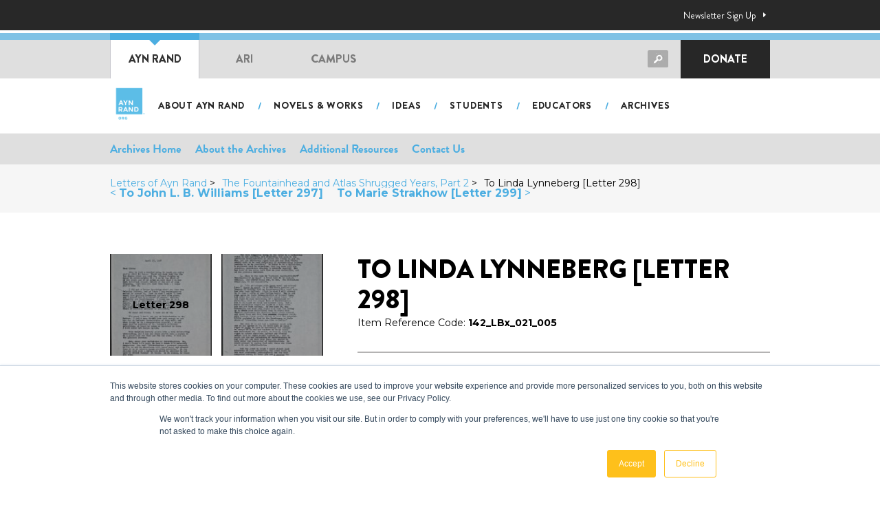

--- FILE ---
content_type: text/html; charset=UTF-8
request_url: https://aynrand.org/archives/letters/letter-298/?dpage=5
body_size: 27286
content:
<!DOCTYPE html>
<html lang="en">
<head>
	<meta charset="UTF-8"><style id="litespeed-ccss">ul{box-sizing:border-box}:root{--wp--preset--font-size--normal:16px;--wp--preset--font-size--huge:42px}.screen-reader-text{border:0;clip:rect(1px,1px,1px,1px);clip-path:inset(50%);height:1px;margin:-1px;overflow:hidden;padding:0;position:absolute;width:1px;word-wrap:normal!important}body{font-family:'Brandon Grotesque',Arial,sans-serif}body{font-family:'Brandon Grotesque',Arial,sans-serif}body{font-family:'Brandon Grotesque',Arial,sans-serif}:root{--wp--preset--aspect-ratio--square:1;--wp--preset--aspect-ratio--4-3:4/3;--wp--preset--aspect-ratio--3-4:3/4;--wp--preset--aspect-ratio--3-2:3/2;--wp--preset--aspect-ratio--2-3:2/3;--wp--preset--aspect-ratio--16-9:16/9;--wp--preset--aspect-ratio--9-16:9/16;--wp--preset--color--black:#000000;--wp--preset--color--cyan-bluish-gray:#abb8c3;--wp--preset--color--white:#ffffff;--wp--preset--color--pale-pink:#f78da7;--wp--preset--color--vivid-red:#cf2e2e;--wp--preset--color--luminous-vivid-orange:#ff6900;--wp--preset--color--luminous-vivid-amber:#fcb900;--wp--preset--color--light-green-cyan:#7bdcb5;--wp--preset--color--vivid-green-cyan:#00d084;--wp--preset--color--pale-cyan-blue:#8ed1fc;--wp--preset--color--vivid-cyan-blue:#0693e3;--wp--preset--color--vivid-purple:#9b51e0;--wp--preset--gradient--vivid-cyan-blue-to-vivid-purple:linear-gradient(135deg,rgba(6,147,227,1) 0%,rgb(155,81,224) 100%);--wp--preset--gradient--light-green-cyan-to-vivid-green-cyan:linear-gradient(135deg,rgb(122,220,180) 0%,rgb(0,208,130) 100%);--wp--preset--gradient--luminous-vivid-amber-to-luminous-vivid-orange:linear-gradient(135deg,rgba(252,185,0,1) 0%,rgba(255,105,0,1) 100%);--wp--preset--gradient--luminous-vivid-orange-to-vivid-red:linear-gradient(135deg,rgba(255,105,0,1) 0%,rgb(207,46,46) 100%);--wp--preset--gradient--very-light-gray-to-cyan-bluish-gray:linear-gradient(135deg,rgb(238,238,238) 0%,rgb(169,184,195) 100%);--wp--preset--gradient--cool-to-warm-spectrum:linear-gradient(135deg,rgb(74,234,220) 0%,rgb(151,120,209) 20%,rgb(207,42,186) 40%,rgb(238,44,130) 60%,rgb(251,105,98) 80%,rgb(254,248,76) 100%);--wp--preset--gradient--blush-light-purple:linear-gradient(135deg,rgb(255,206,236) 0%,rgb(152,150,240) 100%);--wp--preset--gradient--blush-bordeaux:linear-gradient(135deg,rgb(254,205,165) 0%,rgb(254,45,45) 50%,rgb(107,0,62) 100%);--wp--preset--gradient--luminous-dusk:linear-gradient(135deg,rgb(255,203,112) 0%,rgb(199,81,192) 50%,rgb(65,88,208) 100%);--wp--preset--gradient--pale-ocean:linear-gradient(135deg,rgb(255,245,203) 0%,rgb(182,227,212) 50%,rgb(51,167,181) 100%);--wp--preset--gradient--electric-grass:linear-gradient(135deg,rgb(202,248,128) 0%,rgb(113,206,126) 100%);--wp--preset--gradient--midnight:linear-gradient(135deg,rgb(2,3,129) 0%,rgb(40,116,252) 100%);--wp--preset--font-size--small:13px;--wp--preset--font-size--medium:20px;--wp--preset--font-size--large:36px;--wp--preset--font-size--x-large:42px;--wp--preset--spacing--20:0.44rem;--wp--preset--spacing--30:0.67rem;--wp--preset--spacing--40:1rem;--wp--preset--spacing--50:1.5rem;--wp--preset--spacing--60:2.25rem;--wp--preset--spacing--70:3.38rem;--wp--preset--spacing--80:5.06rem;--wp--preset--shadow--natural:6px 6px 9px rgba(0, 0, 0, 0.2);--wp--preset--shadow--deep:12px 12px 50px rgba(0, 0, 0, 0.4);--wp--preset--shadow--sharp:6px 6px 0px rgba(0, 0, 0, 0.2);--wp--preset--shadow--outlined:6px 6px 0px -3px rgba(255, 255, 255, 1), 6px 6px rgba(0, 0, 0, 1);--wp--preset--shadow--crisp:6px 6px 0px rgba(0, 0, 0, 1)}:root{--woocommerce:#720eec;--wc-green:#7ad03a;--wc-red:#a00;--wc-orange:#ffba00;--wc-blue:#2ea2cc;--wc-primary:#720eec;--wc-primary-text:#fcfbfe;--wc-secondary:#e9e6ed;--wc-secondary-text:#515151;--wc-highlight:#958e09;--wc-highligh-text:white;--wc-content-bg:#fff;--wc-subtext:#767676;--wc-form-border-color:rgba(32, 7, 7, 0.8);--wc-form-border-radius:4px;--wc-form-border-width:1px}@media only screen and (max-width:768px){:root{--woocommerce:#720eec;--wc-green:#7ad03a;--wc-red:#a00;--wc-orange:#ffba00;--wc-blue:#2ea2cc;--wc-primary:#720eec;--wc-primary-text:#fcfbfe;--wc-secondary:#e9e6ed;--wc-secondary-text:#515151;--wc-highlight:#958e09;--wc-highligh-text:white;--wc-content-bg:#fff;--wc-subtext:#767676;--wc-form-border-color:rgba(32, 7, 7, 0.8);--wc-form-border-radius:4px;--wc-form-border-width:1px}}:root{--woocommerce:#720eec;--wc-green:#7ad03a;--wc-red:#a00;--wc-orange:#ffba00;--wc-blue:#2ea2cc;--wc-primary:#720eec;--wc-primary-text:#fcfbfe;--wc-secondary:#e9e6ed;--wc-secondary-text:#515151;--wc-highlight:#958e09;--wc-highligh-text:white;--wc-content-bg:#fff;--wc-subtext:#767676;--wc-form-border-color:rgba(32, 7, 7, 0.8);--wc-form-border-radius:4px;--wc-form-border-width:1px}.screen-reader-text{clip:rect(1px,1px,1px,1px);height:1px;overflow:hidden;position:absolute!important;width:1px;word-wrap:normal!important}.screen-reader-text{height:1px;margin:-1px;overflow:hidden;padding:0;position:absolute;top:-10000em;width:1px;clip:rect(0,0,0,0);border:0}:root{--page-title-display:block}@media (prefers-reduced-motion:no-preference){html{scroll-behavior:smooth}}.elementor-kit-1532{--e-global-color-primary:#000000;--e-global-color-secondary:#4CAEE1;--e-global-color-text:#3F3F3F;--e-global-color-accent:#4CAEE1;--e-global-color-637bcbe4:#6EC1E4;--e-global-color-65ab4acc:#4054B2;--e-global-color-3191747c:#23A455;--e-global-color-19d4c91a:#000;--e-global-color-702dfdaf:#FFF;--e-global-color-5259a60:#323232;--e-global-color-ffac5c6:#FEC01B;--e-global-color-f00ce91:#8F8F8F;--e-global-color-f2ab8a8:#F5F5F5;--e-global-typography-primary-font-family:"Brandon Grotesque";--e-global-typography-primary-font-size:52px;--e-global-typography-primary-font-weight:900;--e-global-typography-primary-line-height:1em;--e-global-typography-secondary-font-family:"Brandon Grotesque";--e-global-typography-secondary-font-size:36px;--e-global-typography-secondary-font-weight:900;--e-global-typography-text-font-family:"Brandon Grotesque";--e-global-typography-text-font-size:16px;--e-global-typography-text-font-weight:normal;--e-global-typography-text-line-height:1.75em;--e-global-typography-accent-font-family:"Brandon Grotesque";--e-global-typography-accent-font-size:16px;--e-global-typography-accent-font-weight:normal;--e-global-typography-6ee46ab-font-family:"Brandon Grotesque";--e-global-typography-6ee46ab-font-size:20px;--e-global-typography-6ee46ab-font-weight:normal;--e-global-typography-6ee46ab-line-height:1.75em;--e-global-typography-8abbde6-font-family:"Brandon Grotesque";--e-global-typography-8abbde6-font-size:24px;--e-global-typography-8abbde6-font-weight:normal;--e-global-typography-8abbde6-line-height:1.4em;--e-global-typography-2def5f2-font-family:"Brandon Grotesque";--e-global-typography-2def5f2-font-size:24px;--e-global-typography-2def5f2-font-weight:900;color:#000;font-family:"Brandon Grotesque",Sans-serif;font-size:18px}.elementor-kit-1532 button,.elementor-kit-1532 input[type="submit"]{background-color:#37B4E5;font-size:18px;font-weight:900;text-transform:uppercase;border-radius:3px 3px 3px 3px}.elementor-kit-1532 h1{color:#000;font-family:"Brandon Grotesque",Sans-serif;font-size:38px;font-weight:900;line-height:44px}.elementor-kit-1532 h4{color:#000}@media (max-width:1024px){.elementor-kit-1532 h1{font-size:24px}}@media (max-width:767px){.elementor-kit-1532{font-size:16px;line-height:1.5em}.elementor-kit-1532 h1{font-size:20px;line-height:1.5em}}html{font-family:sans-serif;-ms-text-size-adjust:100%;-webkit-text-size-adjust:100%}body{margin:0}section{display:block}a{background-color:#fff0}b{font-weight:700}h1{font-size:2em;margin:.67em 0}img{border:0}button,input{color:inherit;font:inherit;margin:0}button{overflow:visible}button{text-transform:none}button{-webkit-appearance:button}button::-moz-focus-inner,input::-moz-focus-inner{border:0;padding:0}input{line-height:normal}*,*:before,*:after{-webkit-box-sizing:border-box;-moz-box-sizing:border-box;-o-box-sizing:border-box;box-sizing:border-box}body{font-family:brandon-grotesque,sans-serif;font-size:16px;line-height:1.75;color:#323232}a{text-decoration:none;color:#4caee1}h1,h4{line-height:1.2}img{max-width:100%;height:auto}input[type=text]{display:block;width:100%;background:#f5f5f5;padding:3px 15px;height:44px;font-size:20px;font-family:brandon-grotesque,sans-serif;line-height:1.2;color:#000;margin:5px 0 25px;border:1px solid #ccc;outline:0;-webkit-border-radius:4px;-moz-border-radius:4px;-o-border-radius:4px;border-radius:4px}input[type=submit]{border:1px solid #409ac9;-webkit-box-shadow:none;-moz-box-shadow:none;-o-box-shadow:none;box-shadow:none}.container:before,.topbar:before,.globalNavbar__inner:before,.mobileNavbar__head:before,.container:after,.topbar:after,.globalNavbar__inner:after,.mobileNavbar__head:after{content:"";display:table;clear:both}.screen-reader-text{border:0;clip:rect(1px,1px,1px,1px);clip-path:inset(50%);height:1px;margin:-1px;overflow:hidden;padding:0;position:absolute!important;width:1px;word-wrap:normal!important}input[type=submit]{background:#4caee1;color:#fff;padding:10px 20px;margin-bottom:10px;font-size:12px;line-height:18px;font-weight:600;text-transform:uppercase;text-decoration:none!important;display:inline-block;-webkit-border-radius:3px;-moz-border-radius:3px;-o-border-radius:3px;border-radius:3px}input[type=submit]:after{content:"";display:inline-block;margin-left:10px;margin-top:-3px;width:18px;height:18px;vertical-align:middle;background:url(https://aynrand.org/wp-content/themes/aro/images/icon-next.png.webp) no-repeat center center}.header-search{position:relative}.header-search input[type=text]{background:#fff;border-color:#d5d5d5;margin:0;height:41px;padding-left:10px;padding-right:45px;font-size:14px}.header-search input[type=submit]{position:absolute;right:0;top:8px;background:url(https://aynrand.org/wp-content/themes/aro/images/icon-search.png.webp) no-repeat 0 0;width:30px;height:25px;display:block;text-indent:-99999999px;border:none;-webkit-box-shadow:none;-moz-box-shadow:none;-o-box-shadow:none;box-shadow:none;outline:none}.container{max-width:990px;margin-left:auto;margin-right:auto;padding-left:15px;padding-right:15px}.topbar{background:#282828;color:#fff;font-size:14px;padding:10px 0}.topbar__right{float:right;max-width:200px}.topbar__link{display:inline-block;margin:0 5px;color:#1a965c;text-decoration:none;padding-right:15px;background:url(https://aynrand.org/wp-content/themes/aro/images/icon-arrow-right-white.png.webp) no-repeat right center}.topbar__link-newsletter{color:#fff}@media screen and (max-width:767px){.topbar{display:none}}.globalNavbar{border-top:4px solid #fff}@media screen and (max-width:767px){.globalNavbar{display:none}}.globalNavbar__inner{background:#dfdfdf;border-top:10px solid #80c2e5;position:relative}.globalNavbar .btn-search{width:30px;height:25px;background:url(https://aynrand.org/wp-content/themes/aro/images/icon-search.png.webp) no-repeat 0 0;display:inline-block;float:right;margin-top:8px;margin-right:8px}.globalNavbar .header-search{width:250px;float:right;margin-top:7px;margin-right:10px}.globalNavbar .header-search .searchform{display:none}.globalNavbar .donateLink{display:inline-block;width:130px;float:right;font-size:16px;font-weight:900;text-align:center;background:#272727;text-align:center;color:#fff;text-decoration:none;text-transform:uppercase;padding:14px 20px}@media (min-width:768px) and (max-width:840px){.globalNavbar .header-search{width:200px}.globalNavbar .globalNav li a{min-width:120px}}.globalNav{list-style:none;margin:0;padding:0;float:left}.globalNav li{float:left;position:relative}.globalNav li a{display:block;padding:14px 20px;color:#7b7b7b;font-weight:900;font-size:16px;text-decoration:none;text-transform:uppercase;min-width:130px;text-align:center}.globalNav li.current a{background:#fff;color:#323232;border-left:1px solid #c6c6cc;border-right:1px solid #c6c6cc}.globalNav li.current a:before{content:"";display:block;position:absolute;left:0;right:0;top:-10px;height:10px;background:#4caee1}.globalNav li.current a:after{content:"";display:block;width:0;height:0;border-width:8px;border-top-color:#4caee1;border-right-color:#fff0;border-bottom-color:#fff0;border-left-color:#fff0;border-style:solid;position:absolute;top:0;left:50%;margin-left:-8px}.mainNavbar{padding:8px 0;height:80px}@media screen and (max-width:767px){.mainNavbar{display:none}}.mainNavbar__inner{position:relative;padding-left:60px;padding-top:10px;min-height:65px}.mainNavbar__logo{position:absolute;left:0;top:50%;-webkit-transform:translateY(-50%);-moz-transform:translateY(-50%);-o-transform:translateY(-50%);transform:translateY(-50%)}.mainNavbar__logo img{height:58px;width:auto}.mainNavbar .mainNav{list-style:none;margin:5px 0 0 0;padding:0;font-size:0}.mainNavbar .mainNav li{display:inline-block;position:relative;padding-right:22px}.mainNavbar .mainNav li:after{content:"/";color:#4caee1;display:block;padding:0 8px;font-size:15px;font-weight:700;position:absolute;top:4px;right:0}.mainNavbar .mainNav li:last-child:after{content:none}.mainNavbar .mainNav li a{font-size:14px;font-weight:900;letter-spacing:.8px;text-transform:uppercase;text-decoration:none;color:#272727;padding:4px 10px;display:block}@media screen and (max-width:991px){.mainNavbar .mainNav li:after{padding-left:5px;padding-right:5px}.mainNavbar .mainNav li a{font-size:11px}}@media screen and (min-width:768px){.mobileNavbar{display:none!important}}@media screen and (max-width:767px){.mobileNavbar{display:block}}.mobileNavbar__head{background:#dfdfdf;height:59px;padding-top:10px}.mobileNavbar__logo img{height:55px;float:left;display:block;margin-left:10px;margin-top:-8px}.mobileNavbar .menu-toggle{width:59px;height:59px;margin-top:-10px;text-align:center;color:#fff;float:right;background:#a5a5a5;border:none;box-shadow:none;outline:none;font-family:"webflow-icons"!important;speak:none;font-style:normal;font-weight:400;font-variant:normal;font-size:36px;text-transform:none;line-height:1;padding:0;-webkit-font-smoothing:antialiased;-moz-osx-font-smoothing:grayscale}.mobileNavbar .menu-toggle:after{content:""}.mobileNavbar .mobileNav{background:#fff;padding-top:10px;padding-bottom:10px;position:absolute;left:0;right:0;z-index:9999;display:none;-webkit-box-shadow:0 1px 3px rgb(0 0 0 / .2);-moz-box-shadow:0 1px 3px rgb(0 0 0 / .2);-o-box-shadow:0 1px 3px rgb(0 0 0 / .2);box-shadow:0 1px 3px rgb(0 0 0 / .2)}.mobileNavbar .mobileNav ul{list-style:none;padding:0;margin:0}.mobileNavbar .mobileNav a{display:block;padding:12px 20px;color:#000;line-height:1.3}.mobileNavbar .mobileNav>ul>li>a{font-size:16px;font-weight:900;opacity:.5}.mobileNavbar .mobileNav>ul>li.active>a{opacity:1}.mobileNavbar .mobileNav ul ul{padding-left:28px}.mobileNavbar .mobileNav ul ul a{font-size:14px;font-weight:700;text-transform:uppercase;padding-top:10px;padding-bottom:10px}.mobileNavbar .btn-search{width:30px;height:25px;background:url(https://aynrand.org/wp-content/themes/aro/images/icon-search.png.webp) no-repeat 0 0;display:inline-block;float:right;margin-top:8px;margin-right:8px}.mobileNavbar .header-search{width:calc(100% - 140px);float:right;margin-right:10px;margin-top:-3px}.mobileNavbar .header-search .searchform{display:none}body{background:#fff}:root{--acv-bg-dark:#282828;--acv-blue:#4CAEE1;--acv-blue-hover:#61bfef;--acv-border-grey:#b4b3b3;--acv-font-0:brandon-grotesque, "Montserrat", sans-serif;--acv-font-1:"Montserrat", sans-serif;--acv-font-2:'Courier Prime', monospace;--acv-turqoise:#67c7c1}.acv-AnchorComponent{position:relative;top:-80px}.acv-SideLetterGrid-items{margin-left:-7px;margin-right:-7px}.acv-SideLetterGrid-ul{display:flex;flex-wrap:wrap;margin:0;padding:0;list-style:none}.acv-SideLetterGrid-ul{display:flex;flex-wrap:wrap;margin:0;padding:0;list-style:none}.acv-SideLetterGrid-li{width:50%;padding-left:7px;padding-right:7px;margin-bottom:14px}.acv-SecondaryBar{padding-top:20px;padding-bottom:20px;line-height:1;background:#f6f6f6}.acv-SecondaryBar .acv-ContainerLayout{display:flex;justify-content:space-between;flex-wrap:wrap;align-items:center}@media (max-width:767px){.acv-SecondaryBar .acv-ContainerLayout{display:block}.acv-SecondaryBar .acv-ContainerLayout>div:first-child{margin-bottom:20px}}.acv-Breadcrumbs ul{list-style:none;margin:0;padding:0;display:flex}.acv-Breadcrumbs li{display:block}.acv-Breadcrumbs li :is(a,a:visited){display:inline-block;color:var(--acv-blue);text-decoration:none;margin-right:10px}.acv-Breadcrumbs li:after{content:'>';margin-right:10px}.acv-Breadcrumbs li:last-child:after{content:'';margin-right:0}@media (max-width:767px){.acv-Breadcrumbs ul{display:block}.acv-Breadcrumbs li{display:inline-block;margin-bottom:10px}}.acv-LetterNav{padding-top:0;padding-bottom:0;line-height:1;background:#f6f6f6;display:flex}.acv-LetterNav a{display:block;color:var(--acv-blue);text-decoration:none;font-size:16px}.acv-LetterNav-prev{display:block;margin-right:20px}@media (max-width:480px){.acv-LetterNav b{display:none}}.acv-TabsComponent{margin-top:20px;margin-bottom:30px;background:#fff;z-index:2;position:relative}.acv-TabsComponent-ul{margin-left:-7px;margin-right:-7px;display:flex;flex-wrap:wrap;padding:14px 0 0;list-style:none}.acv-TabsComponent-li{margin-bottom:14px;padding-left:7px;padding-right:7px}.acv-TabsComponent-li a{display:block;line-height:1;font-weight:700;font-size:16px;color:#666;background:#dfdfdf;padding:8px 20px;border-radius:4px;display:block}.acv-SecondaryMenuComponent{list-style:none;margin:0;padding:0;display:flex;font-weight:700}.acv-SecondaryMenuComponent li{display:block;margin-right:20px}.acv-SecondaryMenuComponent li :is(a,a:visited){display:inline-block;color:#000;text-decoration:none}.acv-SecondaryMenuComponent li:last-child:after{content:'';margin-right:0}.acv-SquareLetterThumb{position:relative;height:0;padding-bottom:100%;display:block}.acv-SquareLetterThumb-pic{position:absolute;top:0;left:0;background:#333;width:100%;height:100%}.acv-SquareLetterThumb img{display:block;opacity:.6;width:100%;height:100%;object-fit:cover}.acv-SquareLetterThumb-title{position:absolute;color:#fff;margin:0;z-index:2;display:flex;align-items:center;text-align:center;justify-content:center;width:100%;height:100%;top:0;left:0}.acv-MainLayout{position:relative;font-family:var(--acv-font-1);font-size:14px}.acv-ContainerLayout{max-width:1000px;padding-left:20px;padding-right:20px;margin-left:auto;margin-right:auto}.acv-TopBarLayout{background:#dfdfdf;padding-top:8px;padding-bottom:8px;font-family:var(--acv-font-0);font-size:17px}.acv-TopBarLayout .acv-ContainerLayout{display:flex;justify-content:space-between;align-items:center}@media (max-width:768px){.acv-TopBarLayout{background:#e8e8e8}.acv-TopBarLayout .acv-ContainerLayout{flex-wrap:wrap}.acv-TopBarLayout-left{width:100%;display:flex;justify-content:center;margin-bottom:10px}.acv-TopBarLayout-right{width:100%;display:flex;justify-content:center}}@media (max-width:640px){.acv-TopBarLayout .acv-SecondaryMenuComponent{display:block;text-align:center}.acv-TopBarLayout .acv-SecondaryMenuComponent li{display:inline-block;margin-left:10px;margin-right:10px}}.acv-SingleLetterLayout{margin-top:60px;margin-bottom:60px}.acv-SingleLetterLayout-container{display:flex;justify-content:flex-start}.acv-SingleLetterLayout-side{min-width:360px;max-width:360px;padding-right:50px}.acv-SingleLetterLayout-content{margin-bottom:40px}.acv-SingleLetterLayout-title{margin-top:0;font-size:40px;margin-bottom:0;font-size:50px;font-weight:900;color:var(--acv-blue);line-height:1.2;text-transform:uppercase}.acv-SingleLetterLayout-head{padding-bottom:30px;margin-bottom:30px;border-bottom:2px solid var(--acv-border-grey)}.acv-SingleLetterLayout .acv-TabsComponent{position:sticky;top:30px}.acv-SingleLetterLayout-document{margin-bottom:60px}.acv-SingleLetterLayout-groupTitle{font-weight:900;font-size:30px;color:var(--acv-blue);text-transform:uppercase;margin-bottom:0;margin-bottom:20px}.acv-SingleLetterLayout-documentImg .pic{position:relative}@media (max-width:840px){.acv-SingleLetterLayout-container{display:flex;flex-wrap:wrap}.acv-SingleLetterLayout-side{width:100%;padding-right:0;min-width:unset;margin-bottom:40px;order:2}.acv-SingleLetterLayout-main{width:100%;order:1}}.mainNavbar .mainNav li:last-child{padding-right:0}.screen-reader-text{clip:rect(1px,1px,1px,1px);word-wrap:normal!important;border:0;clip-path:inset(50%);height:1px;margin:-1px;overflow:hidden;overflow-wrap:normal!important;padding:0;position:absolute!important;width:1px}</style><script>!function(a){"use strict";var b=function(b,c,d){function e(a){return h.body?a():void setTimeout(function(){e(a)})}function f(){i.addEventListener&&i.removeEventListener("load",f),i.media=d||"all"}var g,h=a.document,i=h.createElement("link");if(c)g=c;else{var j=(h.body||h.getElementsByTagName("head")[0]).childNodes;g=j[j.length-1]}var k=h.styleSheets;i.rel="stylesheet",i.href=b,i.media="only x",e(function(){g.parentNode.insertBefore(i,c?g:g.nextSibling)});var l=function(a){for(var b=i.href,c=k.length;c--;)if(k[c].href===b)return a();setTimeout(function(){l(a)})};return i.addEventListener&&i.addEventListener("load",f),i.onloadcssdefined=l,l(f),i};"undefined"!=typeof exports?exports.loadCSS=b:a.loadCSS=b}("undefined"!=typeof global?global:this);!function(a){if(a.loadCSS){var b=loadCSS.relpreload={};if(b.support=function(){try{return a.document.createElement("link").relList.supports("preload")}catch(b){return!1}},b.poly=function(){for(var b=a.document.getElementsByTagName("link"),c=0;c<b.length;c++){var d=b[c];"preload"===d.rel&&"style"===d.getAttribute("as")&&(a.loadCSS(d.href,d,d.getAttribute("media")),d.rel=null)}},!b.support()){b.poly();var c=a.setInterval(b.poly,300);a.addEventListener&&a.addEventListener("load",function(){b.poly(),a.clearInterval(c)}),a.attachEvent&&a.attachEvent("onload",function(){a.clearInterval(c)})}}}(this);</script>
	<meta name="viewport" content="width=device-width, initial-scale=1.0, maximum-scale=1">
	<meta http-equiv="X-UA-Compatible" content="ie=edge">

	<script src="https://use.typekit.net/zvl5fuw.js" type="text/javascript"></script>
  <script type="text/javascript">try{Typekit.load();}catch(e){}</script>

	<!-- Favicon	 -->
	<link rel="apple-touch-icon" sizes="180x180" href="https://aynrand.org/wp-content/themes/aro/images/favicon/apple-touch-icon.png">
	<link rel="icon" type="image/png" sizes="32x32" href="https://aynrand.org/wp-content/themes/aro/images/favicon/favicon-32x32.png">
	<link rel="icon" type="image/png" sizes="16x16" href="https://aynrand.org/wp-content/themes/aro/images/favicon/favicon-16x16.png">
	<link rel="mask-icon" href="https://aynrand.org/wp-content/themes/aro/images/favicon/safari-pinned-tab.svg" color="#000000">

	<!-- Autopilot	 
	<script type="text/javascript">(function(o){var b="https://apeagle.io/anywhere/",t="ed8bca7e85c649079c4a7e1dfa8c0f3c261df2f099454eadabcb999fc78d506e",a=window.AutopilotAnywhere={_runQueue:[],run:function(){this._runQueue.push(arguments);}},c=encodeURIComponent,s="SCRIPT",d=document,l=d.getElementsByTagName(s)[0],p="t="+c(d.title||"")+"&u="+c(d.location.href||"")+"&r="+c(d.referrer||"")+"&gdpr=1",j="text/javascript",z,y;if(!window.Autopilot) window.Autopilot=a;if(o.app) p="devmode=true&"+p;z=function(src,asy){var e=d.createElement(s);e.src=src;e.type=j;e.async=asy;l.parentNode.insertBefore(e,l);};y=function(){z(b+t+'?'+p,true);};window.Autopilot.GDPRCookieOptIn=function(){z(b+t+'?'+p+'&optin=1',false);window.Autopilot.GDPROptedIn=true;};window.Autopilot.GDPRCookieOptOut=function(){z(b+t+'?'+p+'&optout=1',false);window.Autopilot.GDPROptedIn=false;};if(window.attachEvent){window.attachEvent("onload",y);}else{window.addEventListener("load",y,false);}})({});</script>-->

	

	
	

	<!-- Google Font -->
	<link rel="preconnect" href="https://fonts.gstatic.com">
	<link data-asynced="1" as="style" onload="this.onload=null;this.rel='stylesheet'"  href="https://fonts.googleapis.com/css2?family=Josefin+Sans:wght@300;400;700&family=Playfair+Display:ital@0;1&display=swap" rel="preload"><noscript><link href="https://fonts.googleapis.com/css2?family=Josefin+Sans:wght@300;400;700&family=Playfair+Display:ital@0;1&display=swap" rel="stylesheet"></noscript>	
		<style>img:is([sizes="auto" i], [sizes^="auto," i]) { contain-intrinsic-size: 3000px 1500px }</style>
	
<!-- Google Tag Manager by PYS -->
    <script data-cfasync="false" data-pagespeed-no-defer>
	    window.dataLayerPYS = window.dataLayerPYS || [];
	</script>
<!-- End Google Tag Manager by PYS -->
<!-- Google Tag Manager for WordPress by gtm4wp.com -->
<script data-cfasync="false" data-pagespeed-no-defer>
	var gtm4wp_datalayer_name = "dataLayer";
	var dataLayer = dataLayer || [];
</script>
<!-- End Google Tag Manager for WordPress by gtm4wp.com -->
<!-- Search Engine Optimization by Rank Math - https://rankmath.com/ -->
<title>To Linda Lynneberg [Letter 298] - AynRand.org</title>
<meta name="robots" content="follow, index, max-snippet:-1, max-video-preview:-1, max-image-preview:large"/>
<link rel="canonical" href="https://aynrand.org/archives/letters/letter-298/" />
<meta property="og:locale" content="en_US" />
<meta property="og:type" content="article" />
<meta property="og:title" content="To Linda Lynneberg [Letter 298] - AynRand.org" />
<meta property="og:url" content="https://aynrand.org/archives/letters/letter-298/" />
<meta property="og:site_name" content="AynRand.org" />
<meta property="og:updated_time" content="2022-04-06T20:36:49+00:00" />
<meta property="og:image" content="https://aynrand.org/wp-content/uploads/2021/08/ayn-rand-portrait-bw.jpg" />
<meta property="og:image:secure_url" content="https://aynrand.org/wp-content/uploads/2021/08/ayn-rand-portrait-bw.jpg" />
<meta property="og:image:width" content="485" />
<meta property="og:image:height" content="392" />
<meta property="og:image:alt" content="To Linda Lynneberg [Letter 298]" />
<meta property="og:image:type" content="image/jpeg" />
<meta name="twitter:card" content="summary_large_image" />
<meta name="twitter:title" content="To Linda Lynneberg [Letter 298] - AynRand.org" />
<meta name="twitter:image" content="https://aynrand.org/wp-content/uploads/2021/08/ayn-rand-portrait-bw.jpg" />
<script type="application/ld+json" class="rank-math-schema">{"@context":"https://schema.org","@graph":[{"@type":"BreadcrumbList","@id":"https://aynrand.org/archives/letters/letter-298/#breadcrumb","itemListElement":[{"@type":"ListItem","position":"1","item":{"@id":"https://aynrand.org","name":"Home"}},{"@type":"ListItem","position":"2","item":{"@id":"https://aynrand.org/archives/letters/letter-298/","name":"To Linda Lynneberg [Letter 298]"}}]}]}</script>
<!-- /Rank Math WordPress SEO plugin -->

<script type='application/javascript' id='pys-version-script'>console.log('PixelYourSite PRO version 11.2.3');</script>
<link rel='dns-prefetch' href='//www.googletagmanager.com' />
<link rel='dns-prefetch' href='//use.fontawesome.com' />
<script type="text/javascript">
/* <![CDATA[ */
window._wpemojiSettings = {"baseUrl":"https:\/\/s.w.org\/images\/core\/emoji\/15.0.3\/72x72\/","ext":".png","svgUrl":"https:\/\/s.w.org\/images\/core\/emoji\/15.0.3\/svg\/","svgExt":".svg","source":{"concatemoji":"https:\/\/aynrand.org\/wp-includes\/js\/wp-emoji-release.min.js?ver=09fe59d8330dd78cf50e759754fe91f8"}};
/*! This file is auto-generated */
!function(i,n){var o,s,e;function c(e){try{var t={supportTests:e,timestamp:(new Date).valueOf()};sessionStorage.setItem(o,JSON.stringify(t))}catch(e){}}function p(e,t,n){e.clearRect(0,0,e.canvas.width,e.canvas.height),e.fillText(t,0,0);var t=new Uint32Array(e.getImageData(0,0,e.canvas.width,e.canvas.height).data),r=(e.clearRect(0,0,e.canvas.width,e.canvas.height),e.fillText(n,0,0),new Uint32Array(e.getImageData(0,0,e.canvas.width,e.canvas.height).data));return t.every(function(e,t){return e===r[t]})}function u(e,t,n){switch(t){case"flag":return n(e,"\ud83c\udff3\ufe0f\u200d\u26a7\ufe0f","\ud83c\udff3\ufe0f\u200b\u26a7\ufe0f")?!1:!n(e,"\ud83c\uddfa\ud83c\uddf3","\ud83c\uddfa\u200b\ud83c\uddf3")&&!n(e,"\ud83c\udff4\udb40\udc67\udb40\udc62\udb40\udc65\udb40\udc6e\udb40\udc67\udb40\udc7f","\ud83c\udff4\u200b\udb40\udc67\u200b\udb40\udc62\u200b\udb40\udc65\u200b\udb40\udc6e\u200b\udb40\udc67\u200b\udb40\udc7f");case"emoji":return!n(e,"\ud83d\udc26\u200d\u2b1b","\ud83d\udc26\u200b\u2b1b")}return!1}function f(e,t,n){var r="undefined"!=typeof WorkerGlobalScope&&self instanceof WorkerGlobalScope?new OffscreenCanvas(300,150):i.createElement("canvas"),a=r.getContext("2d",{willReadFrequently:!0}),o=(a.textBaseline="top",a.font="600 32px Arial",{});return e.forEach(function(e){o[e]=t(a,e,n)}),o}function t(e){var t=i.createElement("script");t.src=e,t.defer=!0,i.head.appendChild(t)}"undefined"!=typeof Promise&&(o="wpEmojiSettingsSupports",s=["flag","emoji"],n.supports={everything:!0,everythingExceptFlag:!0},e=new Promise(function(e){i.addEventListener("DOMContentLoaded",e,{once:!0})}),new Promise(function(t){var n=function(){try{var e=JSON.parse(sessionStorage.getItem(o));if("object"==typeof e&&"number"==typeof e.timestamp&&(new Date).valueOf()<e.timestamp+604800&&"object"==typeof e.supportTests)return e.supportTests}catch(e){}return null}();if(!n){if("undefined"!=typeof Worker&&"undefined"!=typeof OffscreenCanvas&&"undefined"!=typeof URL&&URL.createObjectURL&&"undefined"!=typeof Blob)try{var e="postMessage("+f.toString()+"("+[JSON.stringify(s),u.toString(),p.toString()].join(",")+"));",r=new Blob([e],{type:"text/javascript"}),a=new Worker(URL.createObjectURL(r),{name:"wpTestEmojiSupports"});return void(a.onmessage=function(e){c(n=e.data),a.terminate(),t(n)})}catch(e){}c(n=f(s,u,p))}t(n)}).then(function(e){for(var t in e)n.supports[t]=e[t],n.supports.everything=n.supports.everything&&n.supports[t],"flag"!==t&&(n.supports.everythingExceptFlag=n.supports.everythingExceptFlag&&n.supports[t]);n.supports.everythingExceptFlag=n.supports.everythingExceptFlag&&!n.supports.flag,n.DOMReady=!1,n.readyCallback=function(){n.DOMReady=!0}}).then(function(){return e}).then(function(){var e;n.supports.everything||(n.readyCallback(),(e=n.source||{}).concatemoji?t(e.concatemoji):e.wpemoji&&e.twemoji&&(t(e.twemoji),t(e.wpemoji)))}))}((window,document),window._wpemojiSettings);
/* ]]> */
</script>
<!-- WP Fusion --><style type="text/css">.woocommerce .product .variations option:disabled { display: none; } </style><link data-asynced="1" as="style" onload="this.onload=null;this.rel='stylesheet'"  rel='preload' id='dce-animations-css' href='https://aynrand.org/wp-content/plugins/dynamic-content-for-elementor/assets/css/animations.css?ver=3.3.1' type='text/css' media='all' /><noscript><link rel='stylesheet' href='https://aynrand.org/wp-content/plugins/dynamic-content-for-elementor/assets/css/animations.css?ver=3.3.1' type='text/css' media='all' /></noscript>
<link data-asynced="1" as="style" onload="this.onload=null;this.rel='stylesheet'"  rel='preload' id='premium-addons-css' href='https://aynrand.org/wp-content/plugins/premium-addons-for-elementor/assets/frontend/min-css/premium-addons.min.css?ver=4.10.90' type='text/css' media='all' /><noscript><link rel='stylesheet' href='https://aynrand.org/wp-content/plugins/premium-addons-for-elementor/assets/frontend/min-css/premium-addons.min.css?ver=4.10.90' type='text/css' media='all' /></noscript>
<style id='wp-emoji-styles-inline-css' type='text/css'>

	img.wp-smiley, img.emoji {
		display: inline !important;
		border: none !important;
		box-shadow: none !important;
		height: 1em !important;
		width: 1em !important;
		margin: 0 0.07em !important;
		vertical-align: -0.1em !important;
		background: none !important;
		padding: 0 !important;
	}
</style>
<link data-asynced="1" as="style" onload="this.onload=null;this.rel='stylesheet'"  rel='preload' id='wp-block-library-css' href='https://aynrand.org/wp-includes/css/dist/block-library/style.min.css?ver=09fe59d8330dd78cf50e759754fe91f8' type='text/css' media='all' /><noscript><link rel='stylesheet' href='https://aynrand.org/wp-includes/css/dist/block-library/style.min.css?ver=09fe59d8330dd78cf50e759754fe91f8' type='text/css' media='all' /></noscript>
<style id='ari-ari-video-player-style-inline-css' type='text/css'>
.wp-block-ari-video-player-ari-video-player{background-color:#21759b;color:#fff;padding:2px}

</style>
<link data-asynced="1" as="style" onload="this.onload=null;this.rel='stylesheet'"  rel='preload' id='gutenberg-pdfjs-css' href='https://aynrand.org/wp-content/plugins/pdfjs-viewer-shortcode/inc/../blocks/dist/style.css?ver=2.2.2' type='text/css' media='all' /><noscript><link rel='stylesheet' href='https://aynrand.org/wp-content/plugins/pdfjs-viewer-shortcode/inc/../blocks/dist/style.css?ver=2.2.2' type='text/css' media='all' /></noscript>
<style id='wppb-edit-profile-style-inline-css' type='text/css'>


</style>
<style id='wppb-login-style-inline-css' type='text/css'>


</style>
<style id='wppb-recover-password-style-inline-css' type='text/css'>


</style>
<style id='wppb-register-style-inline-css' type='text/css'>


</style>
<link data-asynced="1" as="style" onload="this.onload=null;this.rel='stylesheet'"  rel='preload' id='ari-media-player-index-rtl-css' href='https://aynrand.org/wp-content/plugins/ari-video-player/build/index-rtl.css?ver=1744765628' type='text/css' media='all' /><noscript><link rel='stylesheet' href='https://aynrand.org/wp-content/plugins/ari-video-player/build/index-rtl.css?ver=1744765628' type='text/css' media='all' /></noscript>
<link data-asynced="1" as="style" onload="this.onload=null;this.rel='stylesheet'"  rel='preload' id='ari-media-player-index-css' href='https://aynrand.org/wp-content/plugins/ari-video-player/build/index.css?ver=1744765628' type='text/css' media='all' /><noscript><link rel='stylesheet' href='https://aynrand.org/wp-content/plugins/ari-video-player/build/index.css?ver=1744765628' type='text/css' media='all' /></noscript>
<link data-asynced="1" as="style" onload="this.onload=null;this.rel='stylesheet'"  rel='preload' id='ari-media-player-skin-default-css' href='https://aynrand.org/wp-content/plugins/ari-video-player/build/skin-default.css?ver=1744765628' type='text/css' media='all' /><noscript><link rel='stylesheet' href='https://aynrand.org/wp-content/plugins/ari-video-player/build/skin-default.css?ver=1744765628' type='text/css' media='all' /></noscript>
<link data-asynced="1" as="style" onload="this.onload=null;this.rel='stylesheet'"  rel='preload' id='ari-media-player-skin-rwmas-1-css' href='https://aynrand.org/wp-content/plugins/ari-video-player/build/skin-rwmas-1.css?ver=1744765628' type='text/css' media='all' /><noscript><link rel='stylesheet' href='https://aynrand.org/wp-content/plugins/ari-video-player/build/skin-rwmas-1.css?ver=1744765628' type='text/css' media='all' /></noscript>
<link data-asynced="1" as="style" onload="this.onload=null;this.rel='stylesheet'"  rel='preload' id='ari-media-player-skin-rwmas-2-css' href='https://aynrand.org/wp-content/plugins/ari-video-player/build/skin-rwmas-2.css?ver=1744765628' type='text/css' media='all' /><noscript><link rel='stylesheet' href='https://aynrand.org/wp-content/plugins/ari-video-player/build/skin-rwmas-2.css?ver=1744765628' type='text/css' media='all' /></noscript>
<link data-asynced="1" as="style" onload="this.onload=null;this.rel='stylesheet'"  rel='preload' id='ari-media-player-skin-rwmas-3-css' href='https://aynrand.org/wp-content/plugins/ari-video-player/build/skin-rwmas-3.css?ver=1744765628' type='text/css' media='all' /><noscript><link rel='stylesheet' href='https://aynrand.org/wp-content/plugins/ari-video-player/build/skin-rwmas-3.css?ver=1744765628' type='text/css' media='all' /></noscript>
<link data-asynced="1" as="style" onload="this.onload=null;this.rel='stylesheet'"  rel='preload' id='ari-media-player-style-index-rtl-css' href='https://aynrand.org/wp-content/plugins/ari-video-player/build/style-index-rtl.css?ver=1744765628' type='text/css' media='all' /><noscript><link rel='stylesheet' href='https://aynrand.org/wp-content/plugins/ari-video-player/build/style-index-rtl.css?ver=1744765628' type='text/css' media='all' /></noscript>
<link data-asynced="1" as="style" onload="this.onload=null;this.rel='stylesheet'"  rel='preload' id='ari-media-player-style-index-css' href='https://aynrand.org/wp-content/plugins/ari-video-player/build/style-index.css?ver=1744765628' type='text/css' media='all' /><noscript><link rel='stylesheet' href='https://aynrand.org/wp-content/plugins/ari-video-player/build/style-index.css?ver=1744765628' type='text/css' media='all' /></noscript>
<link data-asynced="1" as="style" onload="this.onload=null;this.rel='stylesheet'"  rel='preload' id='ari-media-player-view-rtl-css' href='https://aynrand.org/wp-content/plugins/ari-video-player/build/view-rtl.css?ver=1744765628' type='text/css' media='all' /><noscript><link rel='stylesheet' href='https://aynrand.org/wp-content/plugins/ari-video-player/build/view-rtl.css?ver=1744765628' type='text/css' media='all' /></noscript>
<link data-asynced="1" as="style" onload="this.onload=null;this.rel='stylesheet'"  rel='preload' id='ari-media-player-view-css' href='https://aynrand.org/wp-content/plugins/ari-video-player/build/view.css?ver=1744765628' type='text/css' media='all' /><noscript><link rel='stylesheet' href='https://aynrand.org/wp-content/plugins/ari-video-player/build/view.css?ver=1744765628' type='text/css' media='all' /></noscript>
<link data-asynced="1" as="style" onload="this.onload=null;this.rel='stylesheet'"  rel='preload' id='font-awesome-svg-styles-css' href='https://aynrand.org/wp-content/uploads/font-awesome/v5.15.4/css/svg-with-js.css' type='text/css' media='all' /><noscript><link rel='stylesheet' href='https://aynrand.org/wp-content/uploads/font-awesome/v5.15.4/css/svg-with-js.css' type='text/css' media='all' /></noscript>
<style id='font-awesome-svg-styles-inline-css' type='text/css'>
   .wp-block-font-awesome-icon svg::before,
   .wp-rich-text-font-awesome-icon svg::before {content: unset;}
</style>
<style id='classic-theme-styles-inline-css' type='text/css'>
/*! This file is auto-generated */
.wp-block-button__link{color:#fff;background-color:#32373c;border-radius:9999px;box-shadow:none;text-decoration:none;padding:calc(.667em + 2px) calc(1.333em + 2px);font-size:1.125em}.wp-block-file__button{background:#32373c;color:#fff;text-decoration:none}
</style>
<style id='global-styles-inline-css' type='text/css'>
:root{--wp--preset--aspect-ratio--square: 1;--wp--preset--aspect-ratio--4-3: 4/3;--wp--preset--aspect-ratio--3-4: 3/4;--wp--preset--aspect-ratio--3-2: 3/2;--wp--preset--aspect-ratio--2-3: 2/3;--wp--preset--aspect-ratio--16-9: 16/9;--wp--preset--aspect-ratio--9-16: 9/16;--wp--preset--color--black: #000000;--wp--preset--color--cyan-bluish-gray: #abb8c3;--wp--preset--color--white: #ffffff;--wp--preset--color--pale-pink: #f78da7;--wp--preset--color--vivid-red: #cf2e2e;--wp--preset--color--luminous-vivid-orange: #ff6900;--wp--preset--color--luminous-vivid-amber: #fcb900;--wp--preset--color--light-green-cyan: #7bdcb5;--wp--preset--color--vivid-green-cyan: #00d084;--wp--preset--color--pale-cyan-blue: #8ed1fc;--wp--preset--color--vivid-cyan-blue: #0693e3;--wp--preset--color--vivid-purple: #9b51e0;--wp--preset--gradient--vivid-cyan-blue-to-vivid-purple: linear-gradient(135deg,rgba(6,147,227,1) 0%,rgb(155,81,224) 100%);--wp--preset--gradient--light-green-cyan-to-vivid-green-cyan: linear-gradient(135deg,rgb(122,220,180) 0%,rgb(0,208,130) 100%);--wp--preset--gradient--luminous-vivid-amber-to-luminous-vivid-orange: linear-gradient(135deg,rgba(252,185,0,1) 0%,rgba(255,105,0,1) 100%);--wp--preset--gradient--luminous-vivid-orange-to-vivid-red: linear-gradient(135deg,rgba(255,105,0,1) 0%,rgb(207,46,46) 100%);--wp--preset--gradient--very-light-gray-to-cyan-bluish-gray: linear-gradient(135deg,rgb(238,238,238) 0%,rgb(169,184,195) 100%);--wp--preset--gradient--cool-to-warm-spectrum: linear-gradient(135deg,rgb(74,234,220) 0%,rgb(151,120,209) 20%,rgb(207,42,186) 40%,rgb(238,44,130) 60%,rgb(251,105,98) 80%,rgb(254,248,76) 100%);--wp--preset--gradient--blush-light-purple: linear-gradient(135deg,rgb(255,206,236) 0%,rgb(152,150,240) 100%);--wp--preset--gradient--blush-bordeaux: linear-gradient(135deg,rgb(254,205,165) 0%,rgb(254,45,45) 50%,rgb(107,0,62) 100%);--wp--preset--gradient--luminous-dusk: linear-gradient(135deg,rgb(255,203,112) 0%,rgb(199,81,192) 50%,rgb(65,88,208) 100%);--wp--preset--gradient--pale-ocean: linear-gradient(135deg,rgb(255,245,203) 0%,rgb(182,227,212) 50%,rgb(51,167,181) 100%);--wp--preset--gradient--electric-grass: linear-gradient(135deg,rgb(202,248,128) 0%,rgb(113,206,126) 100%);--wp--preset--gradient--midnight: linear-gradient(135deg,rgb(2,3,129) 0%,rgb(40,116,252) 100%);--wp--preset--font-size--small: 13px;--wp--preset--font-size--medium: 20px;--wp--preset--font-size--large: 36px;--wp--preset--font-size--x-large: 42px;--wp--preset--spacing--20: 0.44rem;--wp--preset--spacing--30: 0.67rem;--wp--preset--spacing--40: 1rem;--wp--preset--spacing--50: 1.5rem;--wp--preset--spacing--60: 2.25rem;--wp--preset--spacing--70: 3.38rem;--wp--preset--spacing--80: 5.06rem;--wp--preset--shadow--natural: 6px 6px 9px rgba(0, 0, 0, 0.2);--wp--preset--shadow--deep: 12px 12px 50px rgba(0, 0, 0, 0.4);--wp--preset--shadow--sharp: 6px 6px 0px rgba(0, 0, 0, 0.2);--wp--preset--shadow--outlined: 6px 6px 0px -3px rgba(255, 255, 255, 1), 6px 6px rgba(0, 0, 0, 1);--wp--preset--shadow--crisp: 6px 6px 0px rgba(0, 0, 0, 1);}:where(.is-layout-flex){gap: 0.5em;}:where(.is-layout-grid){gap: 0.5em;}body .is-layout-flex{display: flex;}.is-layout-flex{flex-wrap: wrap;align-items: center;}.is-layout-flex > :is(*, div){margin: 0;}body .is-layout-grid{display: grid;}.is-layout-grid > :is(*, div){margin: 0;}:where(.wp-block-columns.is-layout-flex){gap: 2em;}:where(.wp-block-columns.is-layout-grid){gap: 2em;}:where(.wp-block-post-template.is-layout-flex){gap: 1.25em;}:where(.wp-block-post-template.is-layout-grid){gap: 1.25em;}.has-black-color{color: var(--wp--preset--color--black) !important;}.has-cyan-bluish-gray-color{color: var(--wp--preset--color--cyan-bluish-gray) !important;}.has-white-color{color: var(--wp--preset--color--white) !important;}.has-pale-pink-color{color: var(--wp--preset--color--pale-pink) !important;}.has-vivid-red-color{color: var(--wp--preset--color--vivid-red) !important;}.has-luminous-vivid-orange-color{color: var(--wp--preset--color--luminous-vivid-orange) !important;}.has-luminous-vivid-amber-color{color: var(--wp--preset--color--luminous-vivid-amber) !important;}.has-light-green-cyan-color{color: var(--wp--preset--color--light-green-cyan) !important;}.has-vivid-green-cyan-color{color: var(--wp--preset--color--vivid-green-cyan) !important;}.has-pale-cyan-blue-color{color: var(--wp--preset--color--pale-cyan-blue) !important;}.has-vivid-cyan-blue-color{color: var(--wp--preset--color--vivid-cyan-blue) !important;}.has-vivid-purple-color{color: var(--wp--preset--color--vivid-purple) !important;}.has-black-background-color{background-color: var(--wp--preset--color--black) !important;}.has-cyan-bluish-gray-background-color{background-color: var(--wp--preset--color--cyan-bluish-gray) !important;}.has-white-background-color{background-color: var(--wp--preset--color--white) !important;}.has-pale-pink-background-color{background-color: var(--wp--preset--color--pale-pink) !important;}.has-vivid-red-background-color{background-color: var(--wp--preset--color--vivid-red) !important;}.has-luminous-vivid-orange-background-color{background-color: var(--wp--preset--color--luminous-vivid-orange) !important;}.has-luminous-vivid-amber-background-color{background-color: var(--wp--preset--color--luminous-vivid-amber) !important;}.has-light-green-cyan-background-color{background-color: var(--wp--preset--color--light-green-cyan) !important;}.has-vivid-green-cyan-background-color{background-color: var(--wp--preset--color--vivid-green-cyan) !important;}.has-pale-cyan-blue-background-color{background-color: var(--wp--preset--color--pale-cyan-blue) !important;}.has-vivid-cyan-blue-background-color{background-color: var(--wp--preset--color--vivid-cyan-blue) !important;}.has-vivid-purple-background-color{background-color: var(--wp--preset--color--vivid-purple) !important;}.has-black-border-color{border-color: var(--wp--preset--color--black) !important;}.has-cyan-bluish-gray-border-color{border-color: var(--wp--preset--color--cyan-bluish-gray) !important;}.has-white-border-color{border-color: var(--wp--preset--color--white) !important;}.has-pale-pink-border-color{border-color: var(--wp--preset--color--pale-pink) !important;}.has-vivid-red-border-color{border-color: var(--wp--preset--color--vivid-red) !important;}.has-luminous-vivid-orange-border-color{border-color: var(--wp--preset--color--luminous-vivid-orange) !important;}.has-luminous-vivid-amber-border-color{border-color: var(--wp--preset--color--luminous-vivid-amber) !important;}.has-light-green-cyan-border-color{border-color: var(--wp--preset--color--light-green-cyan) !important;}.has-vivid-green-cyan-border-color{border-color: var(--wp--preset--color--vivid-green-cyan) !important;}.has-pale-cyan-blue-border-color{border-color: var(--wp--preset--color--pale-cyan-blue) !important;}.has-vivid-cyan-blue-border-color{border-color: var(--wp--preset--color--vivid-cyan-blue) !important;}.has-vivid-purple-border-color{border-color: var(--wp--preset--color--vivid-purple) !important;}.has-vivid-cyan-blue-to-vivid-purple-gradient-background{background: var(--wp--preset--gradient--vivid-cyan-blue-to-vivid-purple) !important;}.has-light-green-cyan-to-vivid-green-cyan-gradient-background{background: var(--wp--preset--gradient--light-green-cyan-to-vivid-green-cyan) !important;}.has-luminous-vivid-amber-to-luminous-vivid-orange-gradient-background{background: var(--wp--preset--gradient--luminous-vivid-amber-to-luminous-vivid-orange) !important;}.has-luminous-vivid-orange-to-vivid-red-gradient-background{background: var(--wp--preset--gradient--luminous-vivid-orange-to-vivid-red) !important;}.has-very-light-gray-to-cyan-bluish-gray-gradient-background{background: var(--wp--preset--gradient--very-light-gray-to-cyan-bluish-gray) !important;}.has-cool-to-warm-spectrum-gradient-background{background: var(--wp--preset--gradient--cool-to-warm-spectrum) !important;}.has-blush-light-purple-gradient-background{background: var(--wp--preset--gradient--blush-light-purple) !important;}.has-blush-bordeaux-gradient-background{background: var(--wp--preset--gradient--blush-bordeaux) !important;}.has-luminous-dusk-gradient-background{background: var(--wp--preset--gradient--luminous-dusk) !important;}.has-pale-ocean-gradient-background{background: var(--wp--preset--gradient--pale-ocean) !important;}.has-electric-grass-gradient-background{background: var(--wp--preset--gradient--electric-grass) !important;}.has-midnight-gradient-background{background: var(--wp--preset--gradient--midnight) !important;}.has-small-font-size{font-size: var(--wp--preset--font-size--small) !important;}.has-medium-font-size{font-size: var(--wp--preset--font-size--medium) !important;}.has-large-font-size{font-size: var(--wp--preset--font-size--large) !important;}.has-x-large-font-size{font-size: var(--wp--preset--font-size--x-large) !important;}
:where(.wp-block-post-template.is-layout-flex){gap: 1.25em;}:where(.wp-block-post-template.is-layout-grid){gap: 1.25em;}
:where(.wp-block-columns.is-layout-flex){gap: 2em;}:where(.wp-block-columns.is-layout-grid){gap: 2em;}
:root :where(.wp-block-pullquote){font-size: 1.5em;line-height: 1.6;}
</style>
<link data-asynced="1" as="style" onload="this.onload=null;this.rel='stylesheet'"  rel='preload' id='woocommerce-layout-css' href='https://aynrand.org/wp-content/plugins/woocommerce/assets/css/woocommerce-layout.css?ver=9.8.5' type='text/css' media='all' /><noscript><link rel='stylesheet' href='https://aynrand.org/wp-content/plugins/woocommerce/assets/css/woocommerce-layout.css?ver=9.8.5' type='text/css' media='all' /></noscript>
<link data-asynced="1" as="style" onload="this.onload=null;this.rel='stylesheet'"  rel='preload' id='woocommerce-smallscreen-css' href='https://aynrand.org/wp-content/plugins/woocommerce/assets/css/woocommerce-smallscreen.css?ver=9.8.5' type='text/css' media='only screen and (max-width: 768px)' /><noscript><link rel='stylesheet' href='https://aynrand.org/wp-content/plugins/woocommerce/assets/css/woocommerce-smallscreen.css?ver=9.8.5' type='text/css' media='only screen and (max-width: 768px)' /></noscript>
<link data-asynced="1" as="style" onload="this.onload=null;this.rel='stylesheet'"  rel='preload' id='woocommerce-general-css' href='https://aynrand.org/wp-content/plugins/woocommerce/assets/css/woocommerce.css?ver=9.8.5' type='text/css' media='all' /><noscript><link rel='stylesheet' href='https://aynrand.org/wp-content/plugins/woocommerce/assets/css/woocommerce.css?ver=9.8.5' type='text/css' media='all' /></noscript>
<style id='woocommerce-inline-inline-css' type='text/css'>
.woocommerce form .form-row .required { visibility: visible; }
</style>
<link data-asynced="1" as="style" onload="this.onload=null;this.rel='stylesheet'"  rel='preload' id='brands-styles-css' href='https://aynrand.org/wp-content/plugins/woocommerce/assets/css/brands.css?ver=9.8.5' type='text/css' media='all' /><noscript><link rel='stylesheet' href='https://aynrand.org/wp-content/plugins/woocommerce/assets/css/brands.css?ver=9.8.5' type='text/css' media='all' /></noscript>
<link data-asynced="1" as="style" onload="this.onload=null;this.rel='stylesheet'"  rel='preload' id='font-awesome-official-css' href='https://use.fontawesome.com/releases/v5.15.4/css/all.css' type='text/css' media='all' integrity="sha384-DyZ88mC6Up2uqS4h/KRgHuoeGwBcD4Ng9SiP4dIRy0EXTlnuz47vAwmeGwVChigm" crossorigin="anonymous" /><noscript><link rel='stylesheet' href='https://use.fontawesome.com/releases/v5.15.4/css/all.css' type='text/css' media='all' integrity="sha384-DyZ88mC6Up2uqS4h/KRgHuoeGwBcD4Ng9SiP4dIRy0EXTlnuz47vAwmeGwVChigm" crossorigin="anonymous" /></noscript>
<link data-asynced="1" as="style" onload="this.onload=null;this.rel='stylesheet'"  rel='preload' id='dflip-style-css' href='https://aynrand.org/wp-content/plugins/3d-flipbook-dflip-lite/assets/css/dflip.min.css?ver=2.4.20' type='text/css' media='all' /><noscript><link rel='stylesheet' href='https://aynrand.org/wp-content/plugins/3d-flipbook-dflip-lite/assets/css/dflip.min.css?ver=2.4.20' type='text/css' media='all' /></noscript>
<link data-asynced="1" as="style" onload="this.onload=null;this.rel='stylesheet'"  rel='preload' id='elementor-frontend-css' href='https://aynrand.org/wp-content/plugins/elementor/assets/css/frontend.min.css?ver=3.28.4' type='text/css' media='all' /><noscript><link rel='stylesheet' href='https://aynrand.org/wp-content/plugins/elementor/assets/css/frontend.min.css?ver=3.28.4' type='text/css' media='all' /></noscript>
<style id='elementor-frontend-inline-css' type='text/css'>
.elementor-kit-1532{--e-global-color-primary:#000000;--e-global-color-secondary:#4CAEE1;--e-global-color-text:#3F3F3F;--e-global-color-accent:#4CAEE1;--e-global-color-637bcbe4:#6EC1E4;--e-global-color-65ab4acc:#4054B2;--e-global-color-3191747c:#23A455;--e-global-color-19d4c91a:#000;--e-global-color-702dfdaf:#FFF;--e-global-color-5259a60:#323232;--e-global-color-ffac5c6:#FEC01B;--e-global-color-f00ce91:#8F8F8F;--e-global-color-f2ab8a8:#F5F5F5;--e-global-typography-primary-font-family:"Brandon Grotesque";--e-global-typography-primary-font-size:52px;--e-global-typography-primary-font-weight:900;--e-global-typography-primary-line-height:1em;--e-global-typography-secondary-font-family:"Brandon Grotesque";--e-global-typography-secondary-font-size:36px;--e-global-typography-secondary-font-weight:900;--e-global-typography-text-font-family:"Brandon Grotesque";--e-global-typography-text-font-size:16px;--e-global-typography-text-font-weight:normal;--e-global-typography-text-line-height:1.75em;--e-global-typography-accent-font-family:"Brandon Grotesque";--e-global-typography-accent-font-size:16px;--e-global-typography-accent-font-weight:normal;--e-global-typography-6ee46ab-font-family:"Brandon Grotesque";--e-global-typography-6ee46ab-font-size:20px;--e-global-typography-6ee46ab-font-weight:normal;--e-global-typography-6ee46ab-line-height:1.75em;--e-global-typography-8abbde6-font-family:"Brandon Grotesque";--e-global-typography-8abbde6-font-size:24px;--e-global-typography-8abbde6-font-weight:normal;--e-global-typography-8abbde6-line-height:1.4em;--e-global-typography-2def5f2-font-family:"Brandon Grotesque";--e-global-typography-2def5f2-font-size:24px;--e-global-typography-2def5f2-font-weight:900;color:#000000;font-family:"Brandon Grotesque", Sans-serif;font-size:18px;}.elementor-kit-1532 button,.elementor-kit-1532 input[type="button"],.elementor-kit-1532 input[type="submit"],.elementor-kit-1532 .elementor-button{background-color:#37B4E5;font-size:18px;font-weight:900;text-transform:uppercase;border-radius:3px 3px 3px 3px;}.elementor-kit-1532 button:hover,.elementor-kit-1532 button:focus,.elementor-kit-1532 input[type="button"]:hover,.elementor-kit-1532 input[type="button"]:focus,.elementor-kit-1532 input[type="submit"]:hover,.elementor-kit-1532 input[type="submit"]:focus,.elementor-kit-1532 .elementor-button:hover,.elementor-kit-1532 .elementor-button:focus{background-color:rgba(55, 180, 229, 0.87);color:#FFFFFF;}.elementor-kit-1532 e-page-transition{background-color:#FFBC7D;}.elementor-kit-1532 h1{color:#000000;font-family:"Brandon Grotesque", Sans-serif;font-size:38px;font-weight:900;line-height:44px;}.elementor-kit-1532 h3{color:#000000;font-family:"Brandon Grotesque", Sans-serif;font-size:24px;font-weight:900;line-height:30px;}.elementor-kit-1532 h4{color:#000000;}.elementor-section.elementor-section-boxed > .elementor-container{max-width:50%;}.e-con{--container-max-width:50%;}{}h1.entry-title{display:var(--page-title-display);}@media(max-width:1024px){.elementor-kit-1532 h1{font-size:24px;}}@media(max-width:767px){.elementor-kit-1532{font-size:16px;line-height:1.5em;}.elementor-kit-1532 h1{font-size:20px;line-height:1.5em;}.elementor-section.elementor-section-boxed > .elementor-container{max-width:100%;}.e-con{--container-max-width:100%;}}/* Start custom CSS */.fbt_booklist__item .bookcover img {
    object-fit: fill !important;
}

/* This CSS is only for Gutenberg block patterns converted into shortcodes to be used inside Elementor as a shortcode. */
.elementor-shortcode .video-player__control-button {
    background: black !important;
    padding:0;
}/* End custom CSS */
/* Start Custom Fonts CSS */@font-face {
	font-family: 'Brandon Grotesque';
	font-style: normal;
	font-weight: 200;
	font-display: auto;
	src: url('https://aynrand.org/wp-content/uploads/2020/06/BrandonGrotesque-Thin.woff') format('woff');
}
@font-face {
	font-family: 'Brandon Grotesque';
	font-style: normal;
	font-weight: normal;
	font-display: auto;
	src: url('https://aynrand.org/wp-content/uploads/2020/06/BrandonGrotesque-Regular-2.woff') format('woff');
}
@font-face {
	font-family: 'Brandon Grotesque';
	font-style: normal;
	font-weight: 500;
	font-display: auto;
	src: url('https://aynrand.org/wp-content/uploads/2020/06/BrandonGrotesque-Medium-1.woff') format('woff');
}
@font-face {
	font-family: 'Brandon Grotesque';
	font-style: normal;
	font-weight: bold;
	font-display: auto;
	src: url('https://aynrand.org/wp-content/uploads/2020/06/BrandonGrotesque-Bold-2.woff') format('woff');
}
@font-face {
	font-family: 'Brandon Grotesque';
	font-style: normal;
	font-weight: 900;
	font-display: auto;
	src: url('https://aynrand.org/wp-content/uploads/2020/06/BrandonGrotesque-Black-1.woff') format('woff');
}
/* End Custom Fonts CSS */
</style>
<link data-asynced="1" as="style" onload="this.onload=null;this.rel='stylesheet'"  rel='preload' id='dashicons-css' href='https://aynrand.org/wp-includes/css/dashicons.min.css?ver=09fe59d8330dd78cf50e759754fe91f8' type='text/css' media='all' /><noscript><link rel='stylesheet' href='https://aynrand.org/wp-includes/css/dashicons.min.css?ver=09fe59d8330dd78cf50e759754fe91f8' type='text/css' media='all' /></noscript>
<link data-asynced="1" as="style" onload="this.onload=null;this.rel='stylesheet'"  rel='preload' id='font-awesome-5-all-css' href='https://aynrand.org/wp-content/plugins/elementor/assets/lib/font-awesome/css/all.min.css?ver=4.10.90' type='text/css' media='all' /><noscript><link rel='stylesheet' href='https://aynrand.org/wp-content/plugins/elementor/assets/lib/font-awesome/css/all.min.css?ver=4.10.90' type='text/css' media='all' /></noscript>
<link data-asynced="1" as="style" onload="this.onload=null;this.rel='stylesheet'"  rel='preload' id='font-awesome-4-shim-css' href='https://aynrand.org/wp-content/plugins/elementor/assets/lib/font-awesome/css/v4-shims.min.css?ver=3.28.4' type='text/css' media='all' /><noscript><link rel='stylesheet' href='https://aynrand.org/wp-content/plugins/elementor/assets/lib/font-awesome/css/v4-shims.min.css?ver=3.28.4' type='text/css' media='all' /></noscript>
<link data-asynced="1" as="style" onload="this.onload=null;this.rel='stylesheet'"  rel='preload' id='eael-general-css' href='https://aynrand.org/wp-content/plugins/essential-addons-for-elementor-lite/assets/front-end/css/view/general.min.css?ver=6.1.9' type='text/css' media='all' /><noscript><link rel='stylesheet' href='https://aynrand.org/wp-content/plugins/essential-addons-for-elementor-lite/assets/front-end/css/view/general.min.css?ver=6.1.9' type='text/css' media='all' /></noscript>
<link data-asynced="1" as="style" onload="this.onload=null;this.rel='stylesheet'"  rel='preload' id='jquery-modal-css' href='https://aynrand.org/wp-content/themes/aro/js/jquery-modal/jquery.modal.min.css' type='text/css' media='all' /><noscript><link rel='stylesheet' href='https://aynrand.org/wp-content/themes/aro/js/jquery-modal/jquery.modal.min.css' type='text/css' media='all' /></noscript>
<link data-asynced="1" as="style" onload="this.onload=null;this.rel='stylesheet'"  rel='preload' id='owl-css' href='https://aynrand.org/wp-content/themes/aro/js/owl-carousel/assets/owl.carousel.min.css' type='text/css' media='all' /><noscript><link rel='stylesheet' href='https://aynrand.org/wp-content/themes/aro/js/owl-carousel/assets/owl.carousel.min.css' type='text/css' media='all' /></noscript>
<link data-asynced="1" as="style" onload="this.onload=null;this.rel='stylesheet'"  rel='preload' id='fontawesome-v5-css' href='https://aynrand.org/wp-content/themes/aro/css/fontawesome/css/fontawesome.v5.12.min.css?ver=09fe59d8330dd78cf50e759754fe91f8' type='text/css' media='all' /><noscript><link rel='stylesheet' href='https://aynrand.org/wp-content/themes/aro/css/fontawesome/css/fontawesome.v5.12.min.css?ver=09fe59d8330dd78cf50e759754fe91f8' type='text/css' media='all' /></noscript>
<link data-asynced="1" as="style" onload="this.onload=null;this.rel='stylesheet'"  rel='preload' id='fontawesome-v4-css' href='https://aynrand.org/wp-content/themes/aro/css/fontawesome/css/fontawesome.v4.7.min.css?ver=09fe59d8330dd78cf50e759754fe91f8' type='text/css' media='all' /><noscript><link rel='stylesheet' href='https://aynrand.org/wp-content/themes/aro/css/fontawesome/css/fontawesome.v4.7.min.css?ver=09fe59d8330dd78cf50e759754fe91f8' type='text/css' media='all' /></noscript>
<link data-asynced="1" as="style" onload="this.onload=null;this.rel='stylesheet'"  rel='preload' id='main-css' href='https://aynrand.org/wp-content/themes/aro/css/style.css' type='text/css' media='all' /><noscript><link rel='stylesheet' href='https://aynrand.org/wp-content/themes/aro/css/style.css' type='text/css' media='all' /></noscript>
<link data-asynced="1" as="style" onload="this.onload=null;this.rel='stylesheet'"  rel='preload' id='archives-style-css' href='https://aynrand.org/wp-content/themes/aro/css/archives-style.css' type='text/css' media='all' /><noscript><link rel='stylesheet' href='https://aynrand.org/wp-content/themes/aro/css/archives-style.css' type='text/css' media='all' /></noscript>
<link data-asynced="1" as="style" onload="this.onload=null;this.rel='stylesheet'"  rel='preload' id='font-awesome-official-v4shim-css' href='https://use.fontawesome.com/releases/v5.15.4/css/v4-shims.css' type='text/css' media='all' integrity="sha384-Vq76wejb3QJM4nDatBa5rUOve+9gkegsjCebvV/9fvXlGWo4HCMR4cJZjjcF6Viv" crossorigin="anonymous" /><noscript><link rel='stylesheet' href='https://use.fontawesome.com/releases/v5.15.4/css/v4-shims.css' type='text/css' media='all' integrity="sha384-Vq76wejb3QJM4nDatBa5rUOve+9gkegsjCebvV/9fvXlGWo4HCMR4cJZjjcF6Viv" crossorigin="anonymous" /></noscript>
<style id='font-awesome-official-v4shim-inline-css' type='text/css'>
@font-face {
font-family: "FontAwesome";
font-display: block;
src: url("https://use.fontawesome.com/releases/v5.15.4/webfonts/fa-brands-400.eot"),
		url("https://use.fontawesome.com/releases/v5.15.4/webfonts/fa-brands-400.eot?#iefix") format("embedded-opentype"),
		url("https://use.fontawesome.com/releases/v5.15.4/webfonts/fa-brands-400.woff2") format("woff2"),
		url("https://use.fontawesome.com/releases/v5.15.4/webfonts/fa-brands-400.woff") format("woff"),
		url("https://use.fontawesome.com/releases/v5.15.4/webfonts/fa-brands-400.ttf") format("truetype"),
		url("https://use.fontawesome.com/releases/v5.15.4/webfonts/fa-brands-400.svg#fontawesome") format("svg");
}

@font-face {
font-family: "FontAwesome";
font-display: block;
src: url("https://use.fontawesome.com/releases/v5.15.4/webfonts/fa-solid-900.eot"),
		url("https://use.fontawesome.com/releases/v5.15.4/webfonts/fa-solid-900.eot?#iefix") format("embedded-opentype"),
		url("https://use.fontawesome.com/releases/v5.15.4/webfonts/fa-solid-900.woff2") format("woff2"),
		url("https://use.fontawesome.com/releases/v5.15.4/webfonts/fa-solid-900.woff") format("woff"),
		url("https://use.fontawesome.com/releases/v5.15.4/webfonts/fa-solid-900.ttf") format("truetype"),
		url("https://use.fontawesome.com/releases/v5.15.4/webfonts/fa-solid-900.svg#fontawesome") format("svg");
}

@font-face {
font-family: "FontAwesome";
font-display: block;
src: url("https://use.fontawesome.com/releases/v5.15.4/webfonts/fa-regular-400.eot"),
		url("https://use.fontawesome.com/releases/v5.15.4/webfonts/fa-regular-400.eot?#iefix") format("embedded-opentype"),
		url("https://use.fontawesome.com/releases/v5.15.4/webfonts/fa-regular-400.woff2") format("woff2"),
		url("https://use.fontawesome.com/releases/v5.15.4/webfonts/fa-regular-400.woff") format("woff"),
		url("https://use.fontawesome.com/releases/v5.15.4/webfonts/fa-regular-400.ttf") format("truetype"),
		url("https://use.fontawesome.com/releases/v5.15.4/webfonts/fa-regular-400.svg#fontawesome") format("svg");
unicode-range: U+F004-F005,U+F007,U+F017,U+F022,U+F024,U+F02E,U+F03E,U+F044,U+F057-F059,U+F06E,U+F070,U+F075,U+F07B-F07C,U+F080,U+F086,U+F089,U+F094,U+F09D,U+F0A0,U+F0A4-F0A7,U+F0C5,U+F0C7-F0C8,U+F0E0,U+F0EB,U+F0F3,U+F0F8,U+F0FE,U+F111,U+F118-F11A,U+F11C,U+F133,U+F144,U+F146,U+F14A,U+F14D-F14E,U+F150-F152,U+F15B-F15C,U+F164-F165,U+F185-F186,U+F191-F192,U+F1AD,U+F1C1-F1C9,U+F1CD,U+F1D8,U+F1E3,U+F1EA,U+F1F6,U+F1F9,U+F20A,U+F247-F249,U+F24D,U+F254-F25B,U+F25D,U+F267,U+F271-F274,U+F279,U+F28B,U+F28D,U+F2B5-F2B6,U+F2B9,U+F2BB,U+F2BD,U+F2C1-F2C2,U+F2D0,U+F2D2,U+F2DC,U+F2ED,U+F328,U+F358-F35B,U+F3A5,U+F3D1,U+F410,U+F4AD;
}
</style>
<link data-asynced="1" as="style" onload="this.onload=null;this.rel='stylesheet'"  rel='preload' id='wppb_preload-css' href='https://aynrand.org/wp-content/plugins/profile-builder/assets/css/style-front-end.css?ver=3.13.5' type='text/css' media='all' /><noscript><link rel='stylesheet' href='https://aynrand.org/wp-content/plugins/profile-builder/assets/css/style-front-end.css?ver=3.13.5' type='text/css' media='all' /></noscript>
<script type="text/javascript" src="https://aynrand.org/wp-includes/js/jquery/jquery.min.js?ver=3.7.1" id="jquery-core-js"></script>
<script type="text/javascript" src="https://aynrand.org/wp-includes/js/jquery/jquery-migrate.min.js?ver=3.4.1" id="jquery-migrate-js"></script>
<script type="text/javascript" src="https://aynrand.org/wp-content/plugins/woocommerce/assets/js/jquery-blockui/jquery.blockUI.min.js?ver=2.7.0-wc.9.8.5" id="jquery-blockui-js" defer="defer" data-wp-strategy="defer"></script>
<script type="text/javascript" id="wc-add-to-cart-js-extra">
/* <![CDATA[ */
var wc_add_to_cart_params = {"ajax_url":"\/wp-admin\/admin-ajax.php","wc_ajax_url":"\/?wc-ajax=%%endpoint%%","i18n_view_cart":"View cart","cart_url":"https:\/\/aynrand.org\/?page_id=9427","is_cart":"","cart_redirect_after_add":"no"};
/* ]]> */
</script>
<script type="text/javascript" src="https://aynrand.org/wp-content/plugins/woocommerce/assets/js/frontend/add-to-cart.min.js?ver=9.8.5" id="wc-add-to-cart-js" defer="defer" data-wp-strategy="defer"></script>
<script type="text/javascript" src="https://aynrand.org/wp-content/plugins/woocommerce/assets/js/js-cookie/js.cookie.min.js?ver=2.1.4-wc.9.8.5" id="js-cookie-js" defer="defer" data-wp-strategy="defer"></script>
<script type="text/javascript" id="woocommerce-js-extra">
/* <![CDATA[ */
var woocommerce_params = {"ajax_url":"\/wp-admin\/admin-ajax.php","wc_ajax_url":"\/?wc-ajax=%%endpoint%%","i18n_password_show":"Show password","i18n_password_hide":"Hide password"};
/* ]]> */
</script>
<script type="text/javascript" src="https://aynrand.org/wp-content/plugins/woocommerce/assets/js/frontend/woocommerce.min.js?ver=9.8.5" id="woocommerce-js" defer="defer" data-wp-strategy="defer"></script>
<script type="text/javascript" id="WCPAY_ASSETS-js-extra">
/* <![CDATA[ */
var wcpayAssets = {"url":"https:\/\/aynrand.org\/wp-content\/plugins\/woocommerce-payments\/dist\/"};
/* ]]> */
</script>
<script type="text/javascript" src="https://aynrand.org/wp-content/plugins/elementor/assets/lib/font-awesome/js/v4-shims.min.js?ver=3.28.4" id="font-awesome-4-shim-js"></script>
<script type="text/javascript" src="https://aynrand.org/wp-content/plugins/pixelyoursite-pro/dist/scripts/js.cookie-2.1.3.min.js?ver=2.1.3" id="js-cookie-pys-js"></script>
<script type="text/javascript" src="https://aynrand.org/wp-content/plugins/pixelyoursite-pro/dist/scripts/jquery.bind-first-0.2.3.min.js" id="jquery-bind-first-js"></script>
<script type="text/javascript" src="https://aynrand.org/wp-content/plugins/pixelyoursite-pro/dist/scripts/tld.min.js?ver=2.3.1" id="js-tld-js"></script>
<script type="text/javascript" id="pys-js-extra">
/* <![CDATA[ */
var pysOptions = {"staticEvents":{"facebook":{"init_event":[{"delay":0,"type":"static","ajaxFire":false,"name":"PageView","eventID":"a1e7d6ba-6e8b-4e67-9f45-48c6036ee2f9","pixelIds":["166841928455126"],"params":{"page_title":"To Linda Lynneberg [Letter 298]","post_type":"aro_letter","post_id":8299,"plugin":"PixelYourSite","event_url":"aynrand.org\/archives\/letters\/letter-298\/","user_role":"guest"},"e_id":"init_event","ids":[],"hasTimeWindow":false,"timeWindow":0,"woo_order":"","edd_order":""}]}},"dynamicEvents":{"automatic_event_internal_link":{"facebook":{"delay":0,"type":"dyn","name":"InternalClick","eventID":"a7fd0009-9e3f-4e07-9485-8b29c75195c6","pixelIds":["166841928455126"],"params":{"page_title":"To Linda Lynneberg [Letter 298]","post_type":"aro_letter","post_id":8299,"plugin":"PixelYourSite","event_url":"aynrand.org\/archives\/letters\/letter-298\/","user_role":"guest"},"e_id":"automatic_event_internal_link","ids":[],"hasTimeWindow":false,"timeWindow":0,"woo_order":"","edd_order":""},"ga":{"delay":0,"type":"dyn","name":"InternalClick","trackingIds":["G-25C698W490"],"eventID":"a7fd0009-9e3f-4e07-9485-8b29c75195c6","params":{"page_title":"To Linda Lynneberg [Letter 298]","post_type":"aro_letter","post_id":8299,"plugin":"PixelYourSite","event_url":"aynrand.org\/archives\/letters\/letter-298\/","user_role":"guest"},"e_id":"automatic_event_internal_link","ids":[],"hasTimeWindow":false,"timeWindow":0,"woo_order":"","edd_order":""}},"automatic_event_outbound_link":{"facebook":{"delay":0,"type":"dyn","name":"OutboundClick","eventID":"a3edb07c-1e66-4534-8f41-bf947c59bbf3","pixelIds":["166841928455126"],"params":{"page_title":"To Linda Lynneberg [Letter 298]","post_type":"aro_letter","post_id":8299,"plugin":"PixelYourSite","event_url":"aynrand.org\/archives\/letters\/letter-298\/","user_role":"guest"},"e_id":"automatic_event_outbound_link","ids":[],"hasTimeWindow":false,"timeWindow":0,"woo_order":"","edd_order":""},"ga":{"delay":0,"type":"dyn","name":"OutboundClick","trackingIds":["G-25C698W490"],"eventID":"a3edb07c-1e66-4534-8f41-bf947c59bbf3","params":{"page_title":"To Linda Lynneberg [Letter 298]","post_type":"aro_letter","post_id":8299,"plugin":"PixelYourSite","event_url":"aynrand.org\/archives\/letters\/letter-298\/","user_role":"guest"},"e_id":"automatic_event_outbound_link","ids":[],"hasTimeWindow":false,"timeWindow":0,"woo_order":"","edd_order":""}},"automatic_event_video":{"facebook":{"delay":0,"type":"dyn","name":"WatchVideo","eventID":"c9b906fd-07bb-476e-93d3-a497fd044905","pixelIds":["166841928455126"],"params":{"page_title":"To Linda Lynneberg [Letter 298]","post_type":"aro_letter","post_id":8299,"plugin":"PixelYourSite","event_url":"aynrand.org\/archives\/letters\/letter-298\/","user_role":"guest"},"e_id":"automatic_event_video","ids":[],"hasTimeWindow":false,"timeWindow":0,"woo_order":"","edd_order":""},"ga":{"delay":0,"type":"dyn","name":"WatchVideo","youtube_disabled":false,"trackingIds":["G-25C698W490"],"eventID":"c9b906fd-07bb-476e-93d3-a497fd044905","params":{"page_title":"To Linda Lynneberg [Letter 298]","post_type":"aro_letter","post_id":8299,"plugin":"PixelYourSite","event_url":"aynrand.org\/archives\/letters\/letter-298\/","user_role":"guest"},"e_id":"automatic_event_video","ids":[],"hasTimeWindow":false,"timeWindow":0,"woo_order":"","edd_order":""}},"automatic_event_tel_link":{"facebook":{"delay":0,"type":"dyn","name":"TelClick","eventID":"a3dacb32-372b-4ae9-9875-627050d0b47e","pixelIds":["166841928455126"],"params":{"page_title":"To Linda Lynneberg [Letter 298]","post_type":"aro_letter","post_id":8299,"plugin":"PixelYourSite","event_url":"aynrand.org\/archives\/letters\/letter-298\/","user_role":"guest"},"e_id":"automatic_event_tel_link","ids":[],"hasTimeWindow":false,"timeWindow":0,"woo_order":"","edd_order":""},"ga":{"delay":0,"type":"dyn","name":"TelClick","trackingIds":["G-25C698W490"],"eventID":"a3dacb32-372b-4ae9-9875-627050d0b47e","params":{"page_title":"To Linda Lynneberg [Letter 298]","post_type":"aro_letter","post_id":8299,"plugin":"PixelYourSite","event_url":"aynrand.org\/archives\/letters\/letter-298\/","user_role":"guest"},"e_id":"automatic_event_tel_link","ids":[],"hasTimeWindow":false,"timeWindow":0,"woo_order":"","edd_order":""}},"automatic_event_email_link":{"facebook":{"delay":0,"type":"dyn","name":"EmailClick","eventID":"5816176d-89df-4e60-ad73-cf8791508244","pixelIds":["166841928455126"],"params":{"page_title":"To Linda Lynneberg [Letter 298]","post_type":"aro_letter","post_id":8299,"plugin":"PixelYourSite","event_url":"aynrand.org\/archives\/letters\/letter-298\/","user_role":"guest"},"e_id":"automatic_event_email_link","ids":[],"hasTimeWindow":false,"timeWindow":0,"woo_order":"","edd_order":""},"ga":{"delay":0,"type":"dyn","name":"EmailClick","trackingIds":["G-25C698W490"],"eventID":"5816176d-89df-4e60-ad73-cf8791508244","params":{"page_title":"To Linda Lynneberg [Letter 298]","post_type":"aro_letter","post_id":8299,"plugin":"PixelYourSite","event_url":"aynrand.org\/archives\/letters\/letter-298\/","user_role":"guest"},"e_id":"automatic_event_email_link","ids":[],"hasTimeWindow":false,"timeWindow":0,"woo_order":"","edd_order":""}},"automatic_event_form":{"facebook":{"delay":0,"type":"dyn","name":"Form","eventID":"beac545b-b5ba-4518-b95b-fe30e23a71e8","pixelIds":["166841928455126"],"params":{"page_title":"To Linda Lynneberg [Letter 298]","post_type":"aro_letter","post_id":8299,"plugin":"PixelYourSite","event_url":"aynrand.org\/archives\/letters\/letter-298\/","user_role":"guest"},"e_id":"automatic_event_form","ids":[],"hasTimeWindow":false,"timeWindow":0,"woo_order":"","edd_order":""},"ga":{"delay":0,"type":"dyn","name":"Form","trackingIds":["G-25C698W490"],"eventID":"beac545b-b5ba-4518-b95b-fe30e23a71e8","params":{"page_title":"To Linda Lynneberg [Letter 298]","post_type":"aro_letter","post_id":8299,"plugin":"PixelYourSite","event_url":"aynrand.org\/archives\/letters\/letter-298\/","user_role":"guest"},"e_id":"automatic_event_form","ids":[],"hasTimeWindow":false,"timeWindow":0,"woo_order":"","edd_order":""}},"automatic_event_download":{"facebook":{"delay":0,"type":"dyn","name":"Download","extensions":["","doc","exe","js","pdf","ppt","tgz","zip","xls"],"eventID":"3828c789-2233-4203-ad31-74cf23982b0f","pixelIds":["166841928455126"],"params":{"page_title":"To Linda Lynneberg [Letter 298]","post_type":"aro_letter","post_id":8299,"plugin":"PixelYourSite","event_url":"aynrand.org\/archives\/letters\/letter-298\/","user_role":"guest"},"e_id":"automatic_event_download","ids":[],"hasTimeWindow":false,"timeWindow":0,"woo_order":"","edd_order":""},"ga":{"delay":0,"type":"dyn","name":"Download","extensions":["","doc","exe","js","pdf","ppt","tgz","zip","xls"],"trackingIds":["G-25C698W490"],"eventID":"3828c789-2233-4203-ad31-74cf23982b0f","params":{"page_title":"To Linda Lynneberg [Letter 298]","post_type":"aro_letter","post_id":8299,"plugin":"PixelYourSite","event_url":"aynrand.org\/archives\/letters\/letter-298\/","user_role":"guest"},"e_id":"automatic_event_download","ids":[],"hasTimeWindow":false,"timeWindow":0,"woo_order":"","edd_order":""}},"automatic_event_comment":{"facebook":{"delay":0,"type":"dyn","name":"Comment","eventID":"ad673681-ed6c-4837-a59c-544ed175d1ab","pixelIds":["166841928455126"],"params":{"page_title":"To Linda Lynneberg [Letter 298]","post_type":"aro_letter","post_id":8299,"plugin":"PixelYourSite","event_url":"aynrand.org\/archives\/letters\/letter-298\/","user_role":"guest"},"e_id":"automatic_event_comment","ids":[],"hasTimeWindow":false,"timeWindow":0,"woo_order":"","edd_order":""},"ga":{"delay":0,"type":"dyn","name":"Comment","trackingIds":["G-25C698W490"],"eventID":"ad673681-ed6c-4837-a59c-544ed175d1ab","params":{"page_title":"To Linda Lynneberg [Letter 298]","post_type":"aro_letter","post_id":8299,"plugin":"PixelYourSite","event_url":"aynrand.org\/archives\/letters\/letter-298\/","user_role":"guest"},"e_id":"automatic_event_comment","ids":[],"hasTimeWindow":false,"timeWindow":0,"woo_order":"","edd_order":""}},"automatic_event_adsense":{"facebook":{"delay":0,"type":"dyn","name":"AdSense","eventID":"6e38610c-290b-4194-899c-82bf173eb825","pixelIds":["166841928455126"],"params":{"page_title":"To Linda Lynneberg [Letter 298]","post_type":"aro_letter","post_id":8299,"plugin":"PixelYourSite","event_url":"aynrand.org\/archives\/letters\/letter-298\/","user_role":"guest"},"e_id":"automatic_event_adsense","ids":[],"hasTimeWindow":false,"timeWindow":0,"woo_order":"","edd_order":""},"ga":{"delay":0,"type":"dyn","name":"AdSense","trackingIds":["G-25C698W490"],"eventID":"6e38610c-290b-4194-899c-82bf173eb825","params":{"page_title":"To Linda Lynneberg [Letter 298]","post_type":"aro_letter","post_id":8299,"plugin":"PixelYourSite","event_url":"aynrand.org\/archives\/letters\/letter-298\/","user_role":"guest"},"e_id":"automatic_event_adsense","ids":[],"hasTimeWindow":false,"timeWindow":0,"woo_order":"","edd_order":""}},"automatic_event_scroll":{"facebook":{"delay":0,"type":"dyn","name":"PageScroll","scroll_percent":30,"eventID":"47bbf3eb-dc5c-4622-8f2e-552cc910d67f","pixelIds":["166841928455126"],"params":{"page_title":"To Linda Lynneberg [Letter 298]","post_type":"aro_letter","post_id":8299,"plugin":"PixelYourSite","event_url":"aynrand.org\/archives\/letters\/letter-298\/","user_role":"guest"},"e_id":"automatic_event_scroll","ids":[],"hasTimeWindow":false,"timeWindow":0,"woo_order":"","edd_order":""},"ga":{"delay":0,"type":"dyn","name":"PageScroll","scroll_percent":30,"trackingIds":["G-25C698W490"],"eventID":"47bbf3eb-dc5c-4622-8f2e-552cc910d67f","params":{"page_title":"To Linda Lynneberg [Letter 298]","post_type":"aro_letter","post_id":8299,"plugin":"PixelYourSite","event_url":"aynrand.org\/archives\/letters\/letter-298\/","user_role":"guest"},"e_id":"automatic_event_scroll","ids":[],"hasTimeWindow":false,"timeWindow":0,"woo_order":"","edd_order":""}},"automatic_event_time_on_page":{"facebook":{"delay":0,"type":"dyn","name":"TimeOnPage","time_on_page":30,"eventID":"4fbed297-faf8-4901-8e61-f43d98382c7a","pixelIds":["166841928455126"],"params":{"page_title":"To Linda Lynneberg [Letter 298]","post_type":"aro_letter","post_id":8299,"plugin":"PixelYourSite","event_url":"aynrand.org\/archives\/letters\/letter-298\/","user_role":"guest"},"e_id":"automatic_event_time_on_page","ids":[],"hasTimeWindow":false,"timeWindow":0,"woo_order":"","edd_order":""},"ga":{"delay":0,"type":"dyn","name":"TimeOnPage","time_on_page":30,"trackingIds":["G-25C698W490"],"eventID":"4fbed297-faf8-4901-8e61-f43d98382c7a","params":{"page_title":"To Linda Lynneberg [Letter 298]","post_type":"aro_letter","post_id":8299,"plugin":"PixelYourSite","event_url":"aynrand.org\/archives\/letters\/letter-298\/","user_role":"guest"},"e_id":"automatic_event_time_on_page","ids":[],"hasTimeWindow":false,"timeWindow":0,"woo_order":"","edd_order":""}}},"triggerEvents":[],"triggerEventTypes":[],"facebook":{"pixelIds":["166841928455126"],"advancedMatchingEnabled":false,"advancedMatching":[],"removeMetadata":false,"wooVariableAsSimple":false,"serverApiEnabled":true,"wooCRSendFromServer":false,"send_external_id":true,"enabled_medical":false,"do_not_track_medical_param":["event_url","post_title","page_title","landing_page","content_name","categories","category_name","tags"],"meta_ldu":false,"hide_pixels":[]},"ga":{"trackingIds":["G-25C698W490"],"retargetingLogic":"ecomm","crossDomainEnabled":false,"crossDomainAcceptIncoming":false,"crossDomainDomains":[],"wooVariableAsSimple":true,"isDebugEnabled":{"1":"index_0"},"serverContainerUrls":{"G-25C698W490":{"enable_server_container":"","server_container_url":"","transport_url":""}},"additionalConfig":{"G-25C698W490":{"first_party_collection":true}},"disableAdvertisingFeatures":false,"disableAdvertisingPersonalization":false,"url_passthrough":true,"url_passthrough_filter":true,"custom_page_view_event":false,"hide_pixels":[]},"debug":"1","siteUrl":"https:\/\/aynrand.org","ajaxUrl":"https:\/\/aynrand.org\/wp-admin\/admin-ajax.php","ajax_event":"fce999f893","trackUTMs":"1","trackTrafficSource":"1","user_id":"0","enable_lading_page_param":"1","cookie_duration":"7","enable_event_day_param":"1","enable_event_month_param":"1","enable_event_time_param":"1","enable_remove_target_url_param":"1","enable_remove_download_url_param":"1","visit_data_model":"first_visit","last_visit_duration":"60","enable_auto_save_advance_matching":"1","enable_success_send_form":"","enable_automatic_events":"1","enable_event_video":"1","ajaxForServerEvent":"1","ajaxForServerStaticEvent":"1","send_external_id":"1","external_id_expire":"180","track_cookie_for_subdomains":"1","google_consent_mode":"1","data_persistency":"keep_data","advance_matching_form":{"enable_advance_matching_forms":true,"advance_matching_fn_names":["first_name","first-name","first name","name"],"advance_matching_ln_names":["last_name","last-name","last name"],"advance_matching_tel_names":["phone","tel"],"advance_matching_em_names":[]},"advance_matching_url":{"enable_advance_matching_url":true,"advance_matching_fn_names":[],"advance_matching_ln_names":[],"advance_matching_tel_names":[],"advance_matching_em_names":[]},"track_dynamic_fields":[],"gdpr":{"ajax_enabled":false,"all_disabled_by_api":false,"facebook_disabled_by_api":false,"tiktok_disabled_by_api":false,"analytics_disabled_by_api":false,"google_ads_disabled_by_api":false,"pinterest_disabled_by_api":false,"bing_disabled_by_api":false,"externalID_disabled_by_api":false,"facebook_prior_consent_enabled":true,"tiktok_prior_consent_enabled":true,"analytics_prior_consent_enabled":true,"google_ads_prior_consent_enabled":true,"pinterest_prior_consent_enabled":true,"bing_prior_consent_enabled":true,"cookiebot_integration_enabled":false,"cookiebot_facebook_consent_category":"marketing","cookiebot_tiktok_consent_category":"marketing","cookiebot_analytics_consent_category":"statistics","cookiebot_google_ads_consent_category":"marketing","cookiebot_pinterest_consent_category":"marketing","cookiebot_bing_consent_category":"marketing","cookie_notice_integration_enabled":false,"cookie_law_info_integration_enabled":false,"real_cookie_banner_integration_enabled":false,"consent_magic_integration_enabled":false,"analytics_storage":{"enabled":true,"value":"granted","filter":false},"ad_storage":{"enabled":true,"value":"granted","filter":false},"ad_user_data":{"enabled":true,"value":"granted","filter":false},"ad_personalization":{"enabled":true,"value":"granted","filter":false}},"cookie":{"disabled_all_cookie":false,"disabled_start_session_cookie":false,"disabled_advanced_form_data_cookie":false,"disabled_landing_page_cookie":false,"disabled_first_visit_cookie":false,"disabled_trafficsource_cookie":false,"disabled_utmTerms_cookie":false,"disabled_utmId_cookie":false},"tracking_analytics":{"TrafficSource":"direct","TrafficLanding":"https:\/\/aynrand.org\/archives\/letters\/letter-298\/","TrafficUtms":[],"TrafficUtmsId":[],"userDataEnable":true,"userData":{"emails":[],"phones":[],"addresses":[]},"use_encoding_provided_data":true,"use_multiple_provided_data":true},"GATags":{"ga_datalayer_type":"default","ga_datalayer_name":"dataLayerPYS"},"automatic":{"enable_youtube":true,"enable_vimeo":true,"enable_video":true},"woo":{"enabled":true,"enabled_save_data_to_orders":true,"addToCartOnButtonEnabled":true,"addToCartOnButtonValueEnabled":true,"addToCartOnButtonValueOption":"price","woo_purchase_on_transaction":true,"woo_view_content_variation_is_selected":true,"singleProductId":null,"affiliateEnabled":false,"removeFromCartSelector":"form.woocommerce-cart-form .remove","addToCartCatchMethod":"add_cart_hook","is_order_received_page":false,"containOrderId":false,"affiliateEventName":"Lead"},"edd":{"enabled":false},"cache_bypass":"1769728179"};
/* ]]> */
</script>
<script type="text/javascript" src="https://aynrand.org/wp-content/plugins/pixelyoursite-pro/dist/scripts/public.js?ver=11.2.3" id="pys-js"></script>
<script type="text/javascript" src="https://aynrand.org/wp-content/plugins/pixelyoursite-super-pack/dist/scripts/public.js?ver=5.4.1" id="pys_sp_public_js-js"></script>

<!-- Google tag (gtag.js) snippet added by Site Kit -->
<!-- Google Analytics snippet added by Site Kit -->
<script type="text/javascript" src="https://www.googletagmanager.com/gtag/js?id=GT-5MCCFK6&l=dataLayerPYS" id="google_gtagjs-js" async></script>
<script type="text/javascript" id="google_gtagjs-js-after">
/* <![CDATA[ */
window.dataLayerPYS = window.dataLayerPYS || [];function gtag(){dataLayerPYS.push(arguments);}
gtag("set","linker",{"domains":["aynrand.org"]});
gtag("js", new Date());
gtag("set", "developer_id.dZTNiMT", true);
gtag("config", "GT-5MCCFK6");
/* ]]> */
</script>
<link rel="https://api.w.org/" href="https://aynrand.org/wp-json/" /><link rel="EditURI" type="application/rsd+xml" title="RSD" href="https://aynrand.org/xmlrpc.php?rsd" />

<link rel='shortlink' href='https://aynrand.org/?p=8299' />
<link rel="alternate" title="oEmbed (JSON)" type="application/json+oembed" href="https://aynrand.org/wp-json/oembed/1.0/embed?url=https%3A%2F%2Faynrand.org%2Farchives%2Fletters%2Fletter-298%2F" />
<link rel="alternate" title="oEmbed (XML)" type="text/xml+oembed" href="https://aynrand.org/wp-json/oembed/1.0/embed?url=https%3A%2F%2Faynrand.org%2Farchives%2Fletters%2Fletter-298%2F&#038;format=xml" />
<meta name="generator" content="Site Kit by Google 1.171.0" /><!-- HFCM by 99 Robots - Snippet # 4: Hubspot -->
<!-- Start of HubSpot Embed Code -->
<script type="text/javascript" id="hs-script-loader" async defer src="//js.hs-scripts.com/19886644.js"></script>
<!-- End of HubSpot Embed Code -->
<!-- /end HFCM by 99 Robots -->
<!-- HFCM by 99 Robots - Snippet # 5: LuckyOrange for FB4T -->
<script type='text/javascript'>
window.__lo_site_id = 283053;
	(function() {
		var wa = document.createElement('script'); wa.type = 'text/javascript'; wa.async = true;
		wa.src = 'https://d10lpsik1i8c69.cloudfront.net/w.js';
		var s = document.getElementsByTagName('script')[0]; s.parentNode.insertBefore(wa, s);
	  })();
	</script>
<!-- /end HFCM by 99 Robots -->
		<script type="text/javascript">
				(function(c,l,a,r,i,t,y){
					c[a]=c[a]||function(){(c[a].q=c[a].q||[]).push(arguments)};t=l.createElement(r);t.async=1;
					t.src="https://www.clarity.ms/tag/"+i+"?ref=wordpress";y=l.getElementsByTagName(r)[0];y.parentNode.insertBefore(t,y);
				})(window, document, "clarity", "script", "t55oxxrltj");
		</script>
		
<!-- Google Tag Manager for WordPress by gtm4wp.com -->
<!-- GTM Container placement set to manual -->
<script data-cfasync="false" data-pagespeed-no-defer>
	var dataLayer_content = {"visitorLoginState":"logged-out","pageTitle":"To Linda Lynneberg [Letter 298] - AynRand.org","pagePostType":"aro_letter","pagePostType2":"single-aro_letter","pagePostAuthor":"Ron Bush","pagePostDate":"March 29, 2022","pagePostDateYear":2022,"pagePostDateMonth":3,"pagePostDateDay":29,"pagePostDateDayName":"Tuesday","pagePostDateHour":22,"pagePostDateMinute":26,"pagePostDateIso":"2022-03-29T22:26:07+00:00","pagePostDateUnix":1648592767,"postCountOnPage":1,"postCountTotal":1};
	dataLayer.push( dataLayer_content );
</script>
<script data-cfasync="false">
(function(w,d,s,l,i){w[l]=w[l]||[];w[l].push({'gtm.start':
new Date().getTime(),event:'gtm.js'});var f=d.getElementsByTagName(s)[0],
j=d.createElement(s),dl=l!='dataLayer'?'&l='+l:'';j.async=true;j.src=
'//www.googletagmanager.com/gtm.js?id='+i+dl;f.parentNode.insertBefore(j,f);
})(window,document,'script','dataLayer','GTM-59B4PBP');
</script>
<!-- End Google Tag Manager for WordPress by gtm4wp.com --><style>
input[disabled] {
	background: #ddd !important;
}
.job-list,
.school-list {
	position: absolute;
	left: 0;
	right: 16px;
	background: #fff;
	max-height: 200px;
	margin-top: -15px;
	overflow-y: auto;
	z-index: 1;
	box-shadow: 1px 1px 5px rgba(0,0,0,0.1), -1px -1px 5px rgba(0,0,0,0.1), -1px 1px 5px rgba(0,0,0,0.1), 1px -1px 5px rgba(0,0,0,0.1);
	border: 1px solid rgba(1,1,1,0.1);
}

.job-list .job,
.school-list .school {
	font-size: 0.8em;
	padding: 5px 15px;
	background: #fff;
	border-bottom: 1px solid #ddd;
}

.job-list .job:last-child,
.school-list .school:last-child {
	border-bottom: none;
}

.job-list .job:hover,
.job-list .job:focus,
.school-list .school:hover,
.school-list .school:focus {
	background: #ddd;
}
</style>
		<noscript><style>.woocommerce-product-gallery{ opacity: 1 !important; }</style></noscript>
	<meta name="generator" content="Elementor 3.28.4; features: e_font_icon_svg, e_local_google_fonts; settings: css_print_method-internal, google_font-enabled, font_display-auto">
<!-- Start of HubSpot Embed Code via WP Fusion --><script type="text/javascript" id="hs-script-loader" async defer src="//js.hs-scripts.com/19886644.js"></script><!-- End of HubSpot Embed Code via WP Fusion --><script type="text/javascript" id="google_gtagjs" src="https://www.googletagmanager.com/gtag/js?id=G-4RTMPRXRV1&l=dataLayerPYS" async="async"></script>
<script type="text/javascript" id="google_gtagjs-inline">
/* <![CDATA[ */
window.dataLayerPYS = window.dataLayerPYS || [];function gtag(){dataLayerPYS.push(arguments);}gtag('js', new Date());gtag('config', 'G-4RTMPRXRV1', {} );
/* ]]> */
</script>
<link rel="icon" href="https://aynrand.org/wp-content/uploads/2020/08/cropped-apple-icon-152x152-1-32x32.png" sizes="32x32" />
<link rel="icon" href="https://aynrand.org/wp-content/uploads/2020/08/cropped-apple-icon-152x152-1-192x192.png" sizes="192x192" />
<link rel="apple-touch-icon" href="https://aynrand.org/wp-content/uploads/2020/08/cropped-apple-icon-152x152-1-180x180.png" />
<meta name="msapplication-TileImage" content="https://aynrand.org/wp-content/uploads/2020/08/cropped-apple-icon-152x152-1-270x270.png" />
		<style type="text/css" id="wp-custom-css">
			/*Custom fonts needed for Timeline page*/
@font-face {
	font-family: 'Brandon Grotesque';
	font-style: normal;
	font-weight: 200;
	font-display: auto;
	src: url('https://aynrand.org/wp-content/uploads/2020/06/BrandonGrotesque-Thin.woff') format('woff');
}
@font-face {
	font-family: 'Brandon Grotesque';
	font-style: normal;
	font-weight: normal;
	font-display: auto;
	src: url('https://aynrand.org/wp-content/uploads/2020/06/BrandonGrotesque-Regular-2.woff') format('woff');
}
@font-face {
	font-family: 'Brandon Grotesque';
	font-style: normal;
	font-weight: 500;
	font-display: auto;
	src: url('https://aynrand.org/wp-content/uploads/2020/06/BrandonGrotesque-Medium-1.woff') format('woff');
}
@font-face {
	font-family: 'Brandon Grotesque';
	font-style: normal;
	font-weight: bold;
	font-display: auto;
	src: url('https://aynrand.org/wp-content/uploads/2020/06/BrandonGrotesque-Bold-2.woff') format('woff');
}
@font-face {
	font-family: 'Brandon Grotesque';
	font-style: normal;
	font-weight: 900;
	font-display: auto;
	src: url('https://aynrand.org/wp-content/uploads/2020/06/BrandonGrotesque-Black-1.woff') format('woff');
}
/* End Custom Fonts CSS */


.page-id-1696 .elementor-nav-menu--main a{
		font-size: 16px;
    font-weight: 900;
    line-height: 1em;
    vertical-align: top;
    text-transform: uppercase;
    color: #222222!important;
    padding: 16px 20px!important;
    display: inline-block;
}


.page-id-1696 .elementor-nav-menu--main  .menu-item-2030 a{
		background-color: #37b4e5;
    color: #fff!important;
    text-transform: uppercase;
    display: inline-flex;
    height: 48px;
    flex-direction: column;
    justify-content: center;
    padding: 3px 20px 0!important;
}

.menu-item-2030 span{
		padding-top: 2px;
    font-size: 0.7em;
    font-weight: 400;
}


.page-id-1696 .elementor-menu-toggle{
	  height: 74px;
    width: 74px;
    margin-right: -15px;
}

.page-id-1696 .elementor-nav-menu--dropdown{
	 	padding-top: 20px!important;
		padding-bottom: 20px!important;
    text-align: center;
}

.page-id-1696 .elementor-nav-menu--dropdown a{
		padding: 15px;
		display: inline-block;
}

.page-id-1696 .elementor-nav-menu--dropdown .menu-item-2030 a{
		display: inline-flex;
    flex-direction: column;
    justify-content: center;
}


@media ( max-width: 767px ){
	.page-id-1696 .elementor-menu-toggle{
	  height: 62px;
    width: 62px;
	}
	.page-id-1696 .elementor-nav-menu--dropdown{
		margin-top: 0!important;
	}
}

#contest-link{
    color: blue;
    text-decoration: underline;
}

.fixed#header{
	width:100%;
	position:fixed;
	top:0;
	left:0;
	background:#FFF;
    border-bottom: 1px solid rgba(0, 0, 0, 0.2);
		transition:all 0.2s ease 0s;
	-webkit-transition:all 0.2s ease 0s;
	z-index:100;
}

.logged-in .fixed#header{
		top: 32px;
}

#order-form-container{
    position: fixed;
    z-index: 999;
    width: 100vw;
    height: 100vh;
		padding-top: 85px;
    top: 0;
    left: 0;
    background: #fff;
		overflow: auto;
		opacity: 0;
		display: none;
}

#order-form-header {
    position: fixed;
    top: 0;
    left: 0;
    right: 0;
    max-width: 800px;
    margin: 0 auto;
		z-index: 100;
		background: #fff;
}

.logged-in #order-form-container,
.logged-in #order-form-header {
	top: 32px;
}

.enable#order-form-container {
		opacity: 1;
    display: flex;
    transition: opacity 500ms ease 0s;
}

.show-form.elementor-1696 > .elementor-inner > .elementor-section-wrap > .elementor-section:not(#order-form-container) {
	display: none;
}

#order-form-container .elementor-container{
		width: 100%
}

#order-form-container .elementor-column{
	padding-left: 0;
	padding-right: 0;
}

#order-form-header{
	position: fixed; 
	top:0 ;
	left: 0
}

#form-order-heading img{
		width: 65px;
}

#form-order-heading h4{
	margin: 10px 0px 0;
}

#order-form-container .gform_body {
		font-family: "Brandon Grotesque", Sans-serif;
}

#order-form-container .gform_body h4{
		font-size: 18px;
    line-height: 24px;
    margin-bottom: 10px;
		font-weight: bold;
		margin-top: 64px
}

#order-form-container ul.gform_fields li.gfield{
		margin-top: 0;
		margin-bottom: 20px;
}

#order-form-container input[type="text"],
#order-form-container select{
		display: block;
    width: 100%;
    height: 48px;
    padding: 8px 12px;
    margin-bottom: 12px;
    font-size: 16px;
    line-height: 1.42857143;
    color: #333333;
    vertical-align: middle;
    background-color: #ffffff;
    border: 1px solid #cccccc;
		border-radius: 0!important;
		font-family: "Brandon Grotesque", Sans-serif;
}

#order-form-container select{
	    background-color: #f3f3f3;
}

#order-form-container textarea{
	    border: 1px solid #cccccc;
}
#order-form-container .gform_body label {
		font-weight: bold;	
}

#order-form-container .gform_body label,
#order-form-container .gform_body .gfield_description{
		color: #000;
		font-size: 16px;
		line-height: 20px;
}

#order-form-container .gform_body .gfield_checkbox li{
		margin-bottom :2px;
		display: flex;
    align-content: center;
}

#order-form-container .gform_body .gfield_checkbox label{
		font-weight: normal;
	 	padding-left: 10px;
    padding-top: 3px;
}

#order-form-container .gform_body .gfield_required, 
#order-form-container .gform_body .instruction{
		display: none;
}

#order-form-container .homeschool-checkbox{
	  margin-bottom: 20px;
}

#order-form-container .homeschool-checkbox label{
	  padding-top: 7px;
    padding-left: 7px;
}

#order-form-container .gsection {
		padding-top: 40px;
	  margin-bottom: 60px !important;
  	border-bottom: 1px solid rgba(0, 0, 0, 0.1);
}

.ui-datepicker-month,
.ui-datepicker-year {
	width: auto;
	display: inline-block;
	height: auto;
	padding: 0;
	margin: 0 5px;
	font-size: 15px;
	font-weight: normal;
	
}

.date-section__input{
		width: 50%;
    float: left;
    clear: none!important;
}

.gchoice_2_14_1{
    padding-top: 16px!important;
}

.term-condition__input .ginput_container,
.term-condition__input .gfield_description {
	display: inline-block;	
}

.term-condition__input .gfield_description {
	width: auto;
}

/*
#field_2_25,
#field_2_30,
#field_2_73,
#field_2_74,
#field_2_29,
#field_2_26,
#field_2_35,
#field_2_37 {
	display: none !important;
}

#field_2_16.gfield_error,
#field_2_17.gfield_error,
#field_2_20.gfield_error {
	padding-right: 0;
}

#field_2_41{
    padding-top: 10px;
    padding-bottom: 20px;
}

#field_2_42,
#field_2_44,
#field_2_45,
#field_2_46,
#field_2_43{
	margin-bottom: 55px
}

#field_2_43{
	margin-bottom: 40px
}

#gfield_description_2_47 {
	padding-top: 8px !important;
}

#gform_submit_button_2{
	width: 100%;
    height: 64px;
    font-size: 20px!important;
    line-height: 50px;
    border-radius: 0;
}

@media (max-width: 768px) {
	#field_2_25,
	#field_2_30,
	#field_2_29,
	#field_2_26,
	#field_2_35,
	#field_2_37, 
	#field_2_73,
	#field_2_74 {
		display: block;
	}
}

@media (min-width: 769px) {
	#field_2_24,	
	#field_2_28,	
	#field_2_33,
	#field_2_52,
	#field_2_53,	
	#field_2_72, 
	#field_2_75,
	#field_2_76 {
		width: 50%;
		float: right;
		position: relative;
		left: -10px;
	}
	
	#field_2_75 {
		font-size: 16px;
		line-height: 20px;
	}


	#field_2_25,
	#field_2_30,
	#field_2_29,
	#field_2_26,
	#field_2_35,
	#field_2_37, 
	#field_2_73,
	#field_2_74 {
		display: flex;
		flex-wrap: wrap;
	}

	#field_2_25 .gfield_label,
	#field_2_30 .gfield_label,
	#field_2_29 .gfield_label,
	#field_2_26 .gfield_label,
	#field_2_35 .gfield_label,
	#field_2_37 .gfield_label,
	#field_2_73 .gfield_label, 
	#field_2_74 .gfield_label {
		padding-right: 15px;
	}

	#field_2_25 .gfield_label,
	#field_2_25 .ginput_container,
	#field_2_30 .gfield_label,
	#field_2_30 .ginput_container,
	#field_2_29 .gfield_label,
	#field_2_29 .ginput_container,
	#field_2_26 .gfield_label,
	#field_2_26 .ginput_container,
	#field_2_35 .gfield_label,
	#field_2_35 .ginput_container,
	#field_2_37 .gfield_label,
	#field_2_37 .ginput_container,
	#field_2_73 .gfield_label,
	#field_2_73 .ginput_container, 
	#field_2_74 .gfield_label,
	#field_2_74 .ginput_container {
		width: 50%;
	}
}

.field_2_14{
	padding-top: 10px;
}
*/
body #order-form-container .warning-note {
    padding: 12px !important;
    background: rgba(255,140,0,0.1) !important;
    color: #d8792b;
		border-radius: 3px;
		margin-bottom: 10px;
}
#order-form-container .gform_body .warning-note .gfield_description {
	color: inherit;
	font-weight: normal;
}
#order-form-container .gform_body .warning-note  .gfield_checkbox {
	margin-bottom: 0;
}
#order-form-container .gform_body .warning-note  .gfield_checkbox label {
	font-weight: bold;
	color: inherit;
	margin-bottom: 0;
}

#order-form-container .gform_body .warning-note  .gfield_checkbox label span {	
	font-weight: normal;
	display: block;
}

#order-form-container .gform_page_footer {
	visibility: hidden;
}


.oc {
	font-size: 18px;
}
.oc__heading {
	padding-left: 35px;
	background: url(/wp-content/uploads/2020/06/5edb7f392cbafc7daf9ddbdd_icon-checkmark.png) no-repeat 0 0;
	background-size: 24px 24px;
	color: #41bf2c !important;
	text-transform: uppercase;
	font-size: 16px !important; 
	margin: 36px 0; 
	line-height: 1.5;
}

.oc__btn {
	padding: 10px 18px;
	background-color: #37b4e5;
	border-radius: 3px;
	color: #fff !important;
	text-transform: uppercase;
	font-size: 16px;
	font-weight: bold; 
	display: inline-block;
	margin: 15px 0;
}
.oc__btn:hover {
	background-color: #5bc3ed;
}

.oc__btn-share {
	padding-left: 44px;
	background-image: url(/wp-content/uploads/2020/07/icon-email-white.png);
	background-repeat: no-repeat;
	background-position: left 18px center;
	background-size: 16px;
}

.oc__btn-download {
	padding-left: 44px;
	background-image: url(/wp-content/uploads/2020/07/icon-download-white-small.png);
	background-repeat: no-repeat;
	background-position: left 18px center;
	background-size: 16px;
}


.oc .order-summery-caption {
	text-align: left;
}

.oc h4 {
	font-size: 16px !important;
	font-weight: bold !important;
	margin: 40px 0 10px !important;
}

/* Remove border from quantity in the Free Novels summary page */
.order-summery .item-qty {border:none !important;}


/* Page: Educators */
.pageHeader__desc {
	margin-top:20px;
}

.page-id-412 .pageHeader, .page-id-382 .pageHeader,
.page-id-424 .pageHeader,
.page-id-426 .pageHeader,
.page-id-428 .pageHeader,
.page-id-430 .pageHeader {
	height: 500px;
}

/* Remove dots from Titles on Forms */
.gform_body .tab-content ul>li:before {
	content:none !important;
	display:hidden !important;
}

/*Make timeline image caption style normal instead of italics*/
.timeline-details-wrap .timeline-content .tfigure__caption{font-style: normal;}

/*Change font family of the timeline page*/
.timeline-details-wrap .timeline-content{font-family: "Brandon Grotesque", sans-serif; font-weight: 400;}
.timeline-details-wrap .year-watermark{font-family:josefin sans,sans-serif;}

/*Make timeline images more contrast*/
.timeline-details-wrap .timeline-content .tfigure img{image-rendering: -webkit-optimize-contrast;}

/*Prevent timeline images from right-click and save image as..*/
.timeline-details-wrap .tfigure{position:relative;}
.timeline-details-wrap .tfigure:after{content:'';display:block;position:absolute;z-index:2;top:0;bottom:0;left:0;right:0;}

/*Allow timeline sidebar scroll for easier access*/
@media (min-width:768px){
	.timeline-list-wrap{margin-top:30px;}
	.timeline-list-wrap.sticky{
		top: 90px!important;
    bottom: 0!important;
		overflow: auto;
		position: sticky;
		height: 90vh;
	}
	.timeline-list{margin-top:0!important;margin-bottom:0!important;position:relative;}
	
	.timeline-list-wrap .timeline-list li:last-child{margin-bottom: 0;}
	
	.timeline-list-wrap::-webkit-scrollbar {
  width: 6px;
}
 
.timeline-list-wrap::-webkit-scrollbar-track {
  background-color: #eee;
}
 
.timeline-list-wrap::-webkit-scrollbar-thumb {
  background-color: #ccc;
}
	
	
}

/* Remove last item's padding */
.mainNavbar .mainNav li:last-child{padding-right:0;}


/* Make active when sub-page is active */
.mainNavbar .mainNav li.current-page-ancestor a{
	background: #272727;
	color: #fff;
	padding: 4px 8px;
	margin-left: 5px;
	margin-right: 5px;
	-webkit-border-radius: 4px;
	-moz-border-radius: 4px;
	-o-border-radius: 4px;
	border-radius: 4px;
	font-weight: 700;
	position: relative;
}
.mainNavbar .mainNav li.current-page-ancestor a:before{content: "";
	display: block;
	width: 0;
	height: 0;
	border-width: 8px;
	border-top-color: #000;
	border-right-color: transparent;
	border-bottom-color: transparent;
	border-left-color: transparent;
	border-style: solid;
	position: absolute;
	top: 100%;
	left: 50%;
	margin-left: -8px;}

.gform_wrapper.gravity-theme .gfield_contains_required.hidden_label .gfield_label {
	display: none;
}

/* FBT Form Redesign */
/* Code for FBT Form Redesign was MOVED TO:
PAGE SETTINGS > ADVANCED > CUSTOM CSS */

/* Archives */
.acv-SingleLetterLayout-content blockquote {
	padding-left: 2em;
	font-size: inherit;
	text-align: left;
	border-left: 3px solid #4CAEE1;
	margin: 1.5em 0;
}
.acv-SingleLetterLayout-content blockquote>p:first-child:before,
.acv-SingleLetterLayout-content blockquote>p:first-child:after {
	content: none;
}
.acv-SingleLetterLayout-main.loading {
    position: relative;
    padding: 15px;
}
.acv-SingleLetterLayout-main.loading:before {
    content: "";
    position: absolute;
    left: 0;
    top: 0;
    right: 0;
    bottom: 0;
    background: rgba(0,0,0,0.1) url(/wp-admin/images/spinner-2x.gif) no-repeat center top 50px;
    z-index: 100;
}


.page-id-529 .pageHeader__title span {
	margin-left:19px;
}

.acv-BigBanner-logo img:nth-child(2) {
width:115px !important;
height:120px !important;
	padding-left:10px;
}


/* Novels Box Tabs fix */
.tabs-nav li a {
	margin: 0 !important;
}


.tabs-nav li.ui-state-active a:after {
    background:none;
}
.ui-state-active, .ui-widget-content .ui-state-active, .ui-widget-header .ui-state-active, a.ui-button:active, .ui-button:active, .ui-button.ui-state-active:hover {
	background:none; 
	border: none;
}


/* Novels fixes */
.section-dark .tabs-nav li.ui-state-active a,.section-blue .tabs-nav li.ui-state-active a {
    background:#4caee1;
    color: #fff !important;
}

.tabs.ui-tabs.ui-corner-all.ui-widget.ui-widget-content{
	border: none;
	background: none;
	font-family: brandon-grotesque, sans-serif;
	
}

.tabs-nav.ui-tabs-nav.ui-widget-header{
	background: none;
	border: none;
	display: flex;
	justify-content: center;
}
.tabs-nav.ui-tabs-nav.ui-widget-header>li{
	background: none;
	border: none
}
.section-blue .tabs-nav li.ui-state-active a{
	background-color: #fff;
	color: #4caee1 !important;
}
.tabs-nav li.ui-state-default a{
	color: #fff;
}
.tabs-nav li.ui-state-active a::after{
	display: none;
}

/* Free books for educators fixes*/
.ui-accordion-header-icon.ui-icon.ui-icon-triangle-1-e,
.ui-accordion-header-icon.ui-icon.ui-icon-triangle-1-s{
	display: none;
}
.ui-accordion-header{
	background: none;
	border: none;
 	padding: 15px 0 15px 20px !important;
	border-radius:0;
}
.ui-accordion-header-collapsed{
	border-bottom: 1px dotted black;
}
.ui-accordion-header::before{
	top: 18px;
}

.faq__body {
	font-family: brandon-grotesque;
	border: none;
	border-radius: none;
	border-bottom: 1px dotted black;

}

.e-con-inner .e-con{--container-max-width:100%;!important}


/* Correção para page-id-12077 */
.page-id-12077 .elementor-section.elementor-section-boxed > .elementor-container,
.page-id-12077 .e-con > .e-con-inner {
  max-width: 1024px !important; 
  margin: 0 auto !important; 
  padding: 0 !important;
}

@media (max-width: 767px) {
  .page-id-12077 .elementor-section.elementor-section-boxed > .elementor-container,
  .page-id-12077 .e-con > .e-con-inner {
    max-width: 768px !important; 
    padding: 0 15px !important;
  }
}

/* Correção para page-id-12786, page-id-12937, page-id-12936 e page-id-51705 */
.page-id-12786 .elementor-section.elementor-section-boxed > .elementor-container,
.page-id-12786 .e-con > .e-con-inner,
.page-id-12937 .elementor-section.elementor-section-boxed > .elementor-container,
.page-id-12937 .e-con > .e-con-inner,
.page-id-12936 .elementor-section.elementor-section-boxed > .elementor-container,
.page-id-12936 .e-con > .e-con-inner,
.page-id-51705 .elementor-section.elementor-section-boxed > .elementor-container,
.page-id-51705 .e-con > .e-con-inner {
  max-width: 1140px !important; 
  margin: 0 auto !important; 
  padding: 0 !important;
}

@media (max-width: 767px) {
  .page-id-12786 .elementor-section.elementor-section-boxed > .elementor-container,
  .page-id-12786 .e-con > .e-con-inner,
  .page-id-12937 .elementor-section.elementor-section-boxed > .elementor-container,
  .page-id-12937 .e-con > .e-con-inner,
  .page-id-12936 .elementor-section.elementor-section-boxed > .elementor-container,
  .page-id-12936 .e-con > .e-con-inner,
  .page-id-51705 .elementor-section.elementor-section-boxed > .elementor-container,
  .page-id-51705 .e-con > .e-con-inner {
    max-width: 768px !important; 
    padding: 0 15px !important; 
  }
}		</style>
			
</head>
<body class="aro_letter-template-default single single-aro_letter postid-8299 wp-custom-logo theme-aro woocommerce-no-js elementor-default elementor-kit-1532">
	
<!-- GTM Container placement set to manual -->
<!-- Google Tag Manager (noscript) -->
				<noscript><iframe src="https://www.googletagmanager.com/ns.html?id=GTM-59B4PBP" height="0" width="0" style="display:none;visibility:hidden" aria-hidden="true"></iframe></noscript>
<!-- End Google Tag Manager (noscript) -->	<div class="siteHeader">
		<div class="topbar">
			<div class="container">		
								<div class="topbar__right">
					<a class="topbar__link topbar__link-newsletter" href="https://aynrand-19886644.hs-sites.com/impact" target="_blank">Newsletter Sign Up</a>
				</div>
			</div>
		</div><!-- .topbar -->

		<div class="globalNavbar">
			<div class="globalNavbar__inner">
				<div class="container">
					<ul class="globalNav">
						<li class="current"><a href="/">Ayn Rand</a></li>
						<li><a href="https://ari.aynrand.org/">ARI</a></li>
						<li><a href="https://courses.aynrand.org">Campus</a></li>
					</ul>
					<a class="donateLink" href="https://ari.aynrand.org/donate/">Donate</a>
					<div class="header-search">
						<a class="btn-search" href="#"></a>
						<form role="search" method="get" id="searchform" class="searchform" action="https://aynrand.org/">
				<div>
					<label class="screen-reader-text" for="s">Search for:</label>
					<input type="text" value="" name="s" id="s" />
					<input type="submit" id="searchsubmit" value="Search" />
				</div>
			</form>					</div>
				</div>
			</div>
		</div><!-- .globalNavbar -->

		<div class="mainNavbar">
			<div class="container">
				<div class="mainNavbar__inner">
					<a class="mainNavbar__logo" href="/">
						<img src="https://aynrand.org/wp-content/themes/aro/images/logo-header.png" alt="">
					</a>
					<ul id="menu-main-nav" class="mainNav"><li id="menu-item-932" class="menu-item menu-item-type-post_type menu-item-object-page menu-item-932"><a href="https://aynrand.org/about/">About Ayn Rand</a></li>
<li id="menu-item-19" class="menu-item menu-item-type-post_type menu-item-object-page menu-item-19"><a href="https://aynrand.org/novels/">Novels &#038; Works</a></li>
<li id="menu-item-933" class="menu-item menu-item-type-post_type menu-item-object-page menu-item-933"><a href="https://aynrand.org/ideas/">Ideas</a></li>
<li id="menu-item-629" class="menu-item menu-item-type-post_type menu-item-object-page menu-item-629"><a href="https://aynrand.org/students/">Students</a></li>
<li id="menu-item-931" class="menu-item menu-item-type-post_type menu-item-object-page menu-item-931"><a href="https://aynrand.org/educators/">Educators</a></li>
<li id="menu-item-5913" class="menu-item menu-item-type-post_type menu-item-object-page menu-item-5913"><a href="https://aynrand.org/archives/">Archives</a></li>
</ul>				</div>
			</div>
		</div><!-- .mainNavbar -->

		<div class="mobileNavbar">
			<div class="mobileNavbar__head">
				<a class="mobileNavbar__logo" href="/">
					<img src="https://aynrand.org/wp-content/themes/aro/images/logo-header.png" alt="">
				</a>
				<button class="menu-toggle"></button>
				<div class="header-search">
					<a class="btn-search" href="#"></a>
					<form role="search" method="get" id="searchform" class="searchform" action="https://aynrand.org/">
				<div>
					<label class="screen-reader-text" for="s">Search for:</label>
					<input type="text" value="" name="s" id="s" />
					<input type="submit" id="searchsubmit" value="Search" />
				</div>
			</form>				</div>
			</div>

			<div class="mobileNav">
				<ul>					
					<li class="active"><a href="/">Ayn Rand</a></li>
						<ul id="menu-main-nav-1" class="menu"><li class="menu-item menu-item-type-post_type menu-item-object-page menu-item-932"><a href="https://aynrand.org/about/">About Ayn Rand</a></li>
<li class="menu-item menu-item-type-post_type menu-item-object-page menu-item-19"><a href="https://aynrand.org/novels/">Novels &#038; Works</a></li>
<li class="menu-item menu-item-type-post_type menu-item-object-page menu-item-933"><a href="https://aynrand.org/ideas/">Ideas</a></li>
<li class="menu-item menu-item-type-post_type menu-item-object-page menu-item-629"><a href="https://aynrand.org/students/">Students</a></li>
<li class="menu-item menu-item-type-post_type menu-item-object-page menu-item-931"><a href="https://aynrand.org/educators/">Educators</a></li>
<li class="menu-item menu-item-type-post_type menu-item-object-page menu-item-5913"><a href="https://aynrand.org/archives/">Archives</a></li>
</ul>					</li>
					<li><a href="https://ari.aynrand.org/">ARI</a></li>
					<li><a href="https://courses.aynrand.org/">Campus</a>
					<li><a href="https://aynrand-19886644.hs-sites.com/impact" target="_blank">Newsletter Sign Up</a></li>
					<li><a href="https://ari.aynrand.org/donate">Donate</a></li>
				</ul>
			</div>
		</div>
	</div><!-- .siteHeader -->

	<div class="siteBody">
<div class="acv-MainLayout">
	<div class="acv-TopBarLayout">
	<div class="acv-ContainerLayout">
		<div class="acv-TopBarLayout-left">
			<ul class="acv-SecondaryMenuComponent">
									<li><a href="/archives/">Archives Home</a></li>
					
				<li><a href="/archives/about-the-archives/">About the Archives</a></li>
				<li><a href="/archives/additional-resources/">Additional Resources</a></li>
				<li><a href="/cdn-cgi/l/email-protection#127360717a7b64776152736b7c60737c763c7d6075">Contact Us</a></li>
			</ul>
		</div>
		<div class="acv-TopBarLayout-right">
			<div class="acv-SmallSearchComponent">				
			</div><!-- .acv-SmallSearchComponent --> 
		</div>
	</div><!-- .acv-centering --> 
</div><!-- .acv-TopBarLayout --> 	
	<div class="acv-SecondaryBar">
		<div class="acv-ContainerLayout">
			<div>
				<div class="acv-Breadcrumbs">
	<ul>
				<li>
							<a href="/archives/letters-of-ayn-rand/">Letters of Ayn Rand</a>
					</li>
				<li>
							<a href="https://aynrand.org/archives/chapters/chapter-7/">The Fountainhead and Atlas Shrugged Years, Part 2</a>
					</li>
				<li>
							<span>To Linda Lynneberg [Letter 298]</span>
					</li>
			</ul>
</div>			</div>
			<div>
				<div class="acv-LetterNav">
			<a class="acv-LetterNav-prev" 
		href="https://aynrand.org/archives/letters/letter-297/">&lt; <b>To John L. B. Williams [Letter 297]</b></a>
		
			<a class="acv-LetterNav-next" 
		href="https://aynrand.org/archives/letters/letter-299/"><b>To Marie Strakhow [Letter 299]</b> &gt;</a>
	</div><!-- .acv-LetterNav --> 			</div> 
		</div><!-- .acv-ContainerLayout --> 
	</div><!-- .acv-SecondaryBar --> 

	<div class="acv-SingleLetterLayout">
		<div class="acv-SingleLetterLayout-container acv-ContainerLayout">
			<div class="acv-SingleLetterLayout-side">				
				<div class="acv-SideLetterGrid">	
			<div class="acv-SideLetterGrid-items">
			<ul class="acv-SideLetterGrid-ul">
									<li class="acv-SideLetterGrid-li" data-id="8299">
						<a class="acv-SquareLetterThumb" href="https://aynrand.org/archives/letters/letter-298/?dpage=1">
	<div class="acv-SquareLetterThumb-pic">											
		<img src="https://res.cloudinary.com/the-ayn-rand-institute/image/upload/c_fit,w_200,h_200/v1630090263/Archives/Ayn-Rand-Papers/142/LBx/142_LBx_021_001.jpg" alt="">	</div>
	<h4 class="acv-SquareLetterThumb-title">Letter 298</h4>									
</a>					</li>
									<li class="acv-SideLetterGrid-li" data-id="8299">
						<a class="acv-SquareLetterThumb" href="https://aynrand.org/archives/letters/letter-298/?dpage=2">
	<div class="acv-SquareLetterThumb-pic">											
		<img src="https://res.cloudinary.com/the-ayn-rand-institute/image/upload/c_fit,w_200,h_200/v1630090263/Archives/Ayn-Rand-Papers/142/LBx/142_LBx_021_002.jpg" alt="">	</div>
	<h4 class="acv-SquareLetterThumb-title"></h4>									
</a>					</li>
									<li class="acv-SideLetterGrid-li" data-id="8299">
						<a class="acv-SquareLetterThumb" href="https://aynrand.org/archives/letters/letter-298/?dpage=3">
	<div class="acv-SquareLetterThumb-pic">											
		<img src="https://res.cloudinary.com/the-ayn-rand-institute/image/upload/c_fit,w_200,h_200/v1630090263/Archives/Ayn-Rand-Papers/142/LBx/142_LBx_021_003.jpg" alt="">	</div>
	<h4 class="acv-SquareLetterThumb-title"></h4>									
</a>					</li>
									<li class="acv-SideLetterGrid-li" data-id="8299">
						<a class="acv-SquareLetterThumb" href="https://aynrand.org/archives/letters/letter-298/?dpage=4">
	<div class="acv-SquareLetterThumb-pic">											
		<img src="https://res.cloudinary.com/the-ayn-rand-institute/image/upload/c_fit,w_200,h_200/v1630090263/Archives/Ayn-Rand-Papers/142/LBx/142_LBx_021_004.jpg" alt="">	</div>
	<h4 class="acv-SquareLetterThumb-title"></h4>									
</a>					</li>
									<li class="acv-SideLetterGrid-li" data-id="8299">
						<a class="acv-SquareLetterThumb" href="https://aynrand.org/archives/letters/letter-298/?dpage=5">
	<div class="acv-SquareLetterThumb-pic">											
		<img src="https://res.cloudinary.com/the-ayn-rand-institute/image/upload/c_fit,w_200,h_200/v1630090263/Archives/Ayn-Rand-Papers/142/LBx/142_LBx_021_005.jpg" alt="">	</div>
	<h4 class="acv-SquareLetterThumb-title"></h4>									
</a>					</li>
							</ul>
		</div><!-- .acv-SideLetterGrid-items --> 
	</div><!-- .acv-SideLetterGrid -->			</div>
			<div class="acv-SingleLetterLayout-main">
				<div class="acv-SingleLetterLayout-head">
					<h1 class="acv-SingleLetterLayout-title">To Linda Lynneberg [Letter 298]</h1>
											<div class="acv-SingleLetterLayout-itemCode">Item Reference Code: <b>142_LBx_021_005</b></div>
									</div>

				<div class="acv-TabsComponent">
					<ul class="acv-TabsComponent-ul">
						<li class="acv-TabsComponent-li">
							<a href="#document">Original Document</a>
						</li>
						<li class="acv-TabsComponent-li">
							<a href="#details">Details</a>
						</li>
					</ul>
				</div>
				<section class="acv-SingleLetterLayout-document">					
					<a name="document" class="acv-AnchorComponent"></a>
					<div class="acv-SingleLetterLayout-documentImg">
						<div class="pic"><img src="https://res.cloudinary.com/the-ayn-rand-institute/image/upload/c_fit,w_600/v1630090263/Archives/Ayn-Rand-Papers/142/LBx/142_LBx_021_005.jpg" alt=""></div>					</div>
				</section>
				<section class="acv-SingleLetterLayout-overview">
					<a name="details" class="acv-AnchorComponent"></a>

																<h4 class="acv-SingleLetterLayout-groupTitle">Date(s) of creation</h4>
						<div class="acv-SingleLetterLayout-content">April 17, 1947</div>
					
																<h4 class="acv-SingleLetterLayout-groupTitle">Recipient</h4>
						<div class="acv-SingleLetterLayout-content">Linda Lynneberg</div>
					
					<h4 class="acv-SingleLetterLayout-groupTitle">Transcript</h4>
					<div class="acv-SingleLetterLayout-content acv-RichTextComponent"></div>
				</section>
			</div>
		</div>
	</div><!-- .acv-SingleLetterLayout --> 
</div><!-- .acv-MainLayout --> 

</div><!-- .siteBody -->

	<div class="siteFooter">
		<div class="container">
			<a class="siteFooter__logo" href="/">
				<img src="https://aynrand.org/wp-content/themes/aro/images/logo-footer.png" alt="">
			</a>

			<div class="siteFooter__widgets">
				<div class="siteFooter__widget">
					<a href="http://newideal.aynrand.org/" target="_blank" class="siteFooter__btn">New IDEAL</a>
					<a href="https://ari.aynrand.org/donate" class="siteFooter__btn">Donate</a>
					<a href="https://ari.aynrand.org/media-center" class="siteFooter__btn">Media Inquiries</a>
				</div>
				<div class="siteFooter__widget siteFooter__widget-links mb0">
					<ul>
						<li><a href="https://ari.aynrand.org/faq">FAQ</a></li>
						<li><a href="https://ari.aynrand.org/about-ari/get-involved/" target="blank">Careers</a></li>
						<li><a href="/contact-us">Contact Us</a></li>
						<li><a href="/privacy-policy">Privacy Policy</a></li>
						<li><a href="/terms-and-conditions">Terms &amp; Conditions</a></li>
					</ul>
				</div>
				<div class="siteFooter__widget siteFooter__widget-links">
					<ul>
						<li><a href="http://aynrandglobal.org/" target="_blank">Ayn Rand Global</a></li>
						<li><a href="https://estore.aynrand.org/" target="_blank">Ayn Rand Institute eStore</a></li>
						<li><span>Ayn Rand Institute App</span></li>
						<li>
							<a href="https://aru.app.link/install" target="_blank">
								<i class="fab fa-apple" style="font-size:35px;margin-right:15px;"></i>
							</a>
							<a href="https://play.google.com/store/apps/details?id=com.aynrandu" target="_blank">
								<i class="fab fa-google-play" style="font-size:26px;"></i>
							</a>
						</li>
					</ul>
				</div>
				<div class="siteFooter__widget">
					<div class="text-light small mb10">STAY IN TOUCH</div>
					<p><a id="btn-from-ari" class="siteFooter__btn" href="https://aynrand-19886644.hs-sites.com/impact" target="_blank">Updates From ARI</a></p>
					<div class="siteFooter__socialLinks">
						<a href="https://www.facebook.com/aynrandorg" target="_blank"><i class="fa fa-facebook"></i></a>
						<a href="https://twitter.com/aynrandorg" target="_blank"><i class="fa fa-twitter"></i></a>
						<a href="https://www.pinterest.com/aynrandorg/" target="_blank"><i class="fa fa-pinterest"></i></a>
						<a href="https://instagram.com/aynrandorg" target="_blank"><i class="fa fa-instagram"></i></a>
						<a href="https://www.youtube.com/aynrandinstitute" target="_blank"><i class="fa fa-youtube"></i></a>
					</div>
				</div>
			</div>

			<p class="copyright">Copyright © 1985 – 2025 The Ayn Rand Institute (ARI). Reproduction of content and images in whole or in part is prohibited. All rights reserved. ARI is a 501(c)(3) nonprofit organization based in the United States. Contributions to ARI in the United States are tax-exempt to the extent provided by law. Objectivist Conferences (OCON), Ayn Rand Conference (AynRandCon), ARU and the Ayn Rand Institute eStore are operated by ARI. Payments to OCON, AynRandCon, ARU or the Ayn Rand Institute eStore do not qualify as tax-deductible contributions to the Ayn Rand Institute. AYN RAND, AYN RAND INSTITUTE, ARI and the AYN RAND device are trademarks of the Ayn Rand Institute registered in the United States and other jurisdictions where applicable. All rights reserved.</p>
		</div>
	</div><!-- .siteFooter -->

		<!-- Freesoul Deactivate Plugins has disabled 1 plugins on this page. -->
		<script data-cfasync="false" src="/cdn-cgi/scripts/5c5dd728/cloudflare-static/email-decode.min.js"></script><script> 
jQuery( document ).ready(function() {
	var urlHash = window.location.hash;
	 console.log( "urlHash", urlHash ); 		
	if( urlHash  == null || urlHash === '' ) {
	 console.log(" empty hash");
	} else{
		jQuery(urlHash).parent().trigger("click");
	 	console.log( "modalOpen" );
	} 	
});
</script> <style type="text/css"> 
         /* Hide reCAPTCHA V3 badge */
        .grecaptcha-badge {
        
            visibility: hidden !important;
        
        }
    </style><div id='pys_ajax_events'></div>        <script>
            var node = document.getElementsByClassName('woocommerce-message')[0];
            if(node && document.getElementById('pys_late_event')) {
                var messageText = node.textContent.trim();
                if(!messageText) {
                    node.style.display = 'none';
                }
            }
        </script>
        <div  id='pys_late_event' style='display:none' dir='[]'></div><noscript><img height="1" width="1" style="display: none;" src="https://www.facebook.com/tr?id=166841928455126&ev=PageView&noscript=1&eid=166841928455126a1e7d6ba-6e8b-4e67-9f45-48c6036ee2f9&cd%5Bpage_title%5D=To+Linda+Lynneberg+%5BLetter+298%5D&cd%5Bpost_type%5D=aro_letter&cd%5Bpost_id%5D=8299&cd%5Bplugin%5D=PixelYourSite&cd%5Bevent_url%5D=aynrand.org%2Farchives%2Fletters%2Fletter-298%2F&cd%5Buser_role%5D=guest" alt=""></noscript>
	<script type='text/javascript'>
		(function () {
			var c = document.body.className;
			c = c.replace(/woocommerce-no-js/, 'woocommerce-js');
			document.body.className = c;
		})();
	</script>
	<link data-asynced="1" as="style" onload="this.onload=null;this.rel='stylesheet'"  rel='preload' id='wc-blocks-style-css' href='https://aynrand.org/wp-content/plugins/woocommerce/assets/client/blocks/wc-blocks.css?ver=wc-9.8.5' type='text/css' media='all' /><noscript><link rel='stylesheet' href='https://aynrand.org/wp-content/plugins/woocommerce/assets/client/blocks/wc-blocks.css?ver=wc-9.8.5' type='text/css' media='all' /></noscript>
<script type="text/javascript" src="https://aynrand.org/wp-content/plugins/dynamicconditions/Public/js/dynamic-conditions-public.js?ver=1.7.5" id="dynamic-conditions-js"></script>
<script type="text/javascript" src="https://aynrand.org/wp-content/plugins/3d-flipbook-dflip-lite/assets/js/dflip.min.js?ver=2.4.20" id="dflip-script-js"></script>
<script type="text/javascript" id="cart-widget-js-extra">
/* <![CDATA[ */
var actions = {"is_lang_switched":"0","force_reset":"0"};
/* ]]> */
</script>
<script type="text/javascript" src="https://aynrand.org/wp-content/plugins/woocommerce-multilingual/res/js/cart_widget.min.js?ver=5.3.9" id="cart-widget-js" defer="defer" data-wp-strategy="defer"></script>
<script type="text/javascript" src="https://aynrand.org/wp-content/plugins/woocommerce/assets/js/sourcebuster/sourcebuster.min.js?ver=9.8.5" id="sourcebuster-js-js"></script>
<script type="text/javascript" id="wc-order-attribution-js-extra">
/* <![CDATA[ */
var wc_order_attribution = {"params":{"lifetime":1.0000000000000000818030539140313095458623138256371021270751953125e-5,"session":30,"base64":false,"ajaxurl":"https:\/\/aynrand.org\/wp-admin\/admin-ajax.php","prefix":"wc_order_attribution_","allowTracking":true},"fields":{"source_type":"current.typ","referrer":"current_add.rf","utm_campaign":"current.cmp","utm_source":"current.src","utm_medium":"current.mdm","utm_content":"current.cnt","utm_id":"current.id","utm_term":"current.trm","utm_source_platform":"current.plt","utm_creative_format":"current.fmt","utm_marketing_tactic":"current.tct","session_entry":"current_add.ep","session_start_time":"current_add.fd","session_pages":"session.pgs","session_count":"udata.vst","user_agent":"udata.uag"}};
/* ]]> */
</script>
<script type="text/javascript" src="https://aynrand.org/wp-content/plugins/woocommerce/assets/js/frontend/order-attribution.min.js?ver=9.8.5" id="wc-order-attribution-js"></script>
<script type="text/javascript" src="https://aynrand.org/wp-content/plugins/pixelyoursite-pro/dist/scripts/sha256.js?ver=0.11.0" id="js-sha256-js"></script>
<script type="text/javascript" src="https://aynrand.org/wp-content/plugins/pixelyoursite-pro/dist/scripts/vimeo.min.js" id="vimeo-js"></script>
<script type="text/javascript" id="eael-general-js-extra">
/* <![CDATA[ */
var localize = {"ajaxurl":"https:\/\/aynrand.org\/wp-admin\/admin-ajax.php","nonce":"4172a95ff9","i18n":{"added":"Added ","compare":"Compare","loading":"Loading..."},"eael_translate_text":{"required_text":"is a required field","invalid_text":"Invalid","billing_text":"Billing","shipping_text":"Shipping","fg_mfp_counter_text":"of"},"page_permalink":"https:\/\/aynrand.org\/archives\/letters\/letter-298\/","cart_redirectition":"no","cart_page_url":"https:\/\/aynrand.org\/?page_id=9427","el_breakpoints":{"mobile":{"label":"Mobile Portrait","value":767,"default_value":767,"direction":"max","is_enabled":true},"mobile_extra":{"label":"Mobile Landscape","value":880,"default_value":880,"direction":"max","is_enabled":false},"tablet":{"label":"Tablet Portrait","value":1024,"default_value":1024,"direction":"max","is_enabled":true},"tablet_extra":{"label":"Tablet Landscape","value":1200,"default_value":1200,"direction":"max","is_enabled":false},"laptop":{"label":"Laptop","value":1366,"default_value":1366,"direction":"max","is_enabled":false},"widescreen":{"label":"Widescreen","value":2400,"default_value":2400,"direction":"min","is_enabled":false}},"ParticleThemesData":{"default":"{\"particles\":{\"number\":{\"value\":160,\"density\":{\"enable\":true,\"value_area\":800}},\"color\":{\"value\":\"#ffffff\"},\"shape\":{\"type\":\"circle\",\"stroke\":{\"width\":0,\"color\":\"#000000\"},\"polygon\":{\"nb_sides\":5},\"image\":{\"src\":\"img\/github.svg\",\"width\":100,\"height\":100}},\"opacity\":{\"value\":0.5,\"random\":false,\"anim\":{\"enable\":false,\"speed\":1,\"opacity_min\":0.1,\"sync\":false}},\"size\":{\"value\":3,\"random\":true,\"anim\":{\"enable\":false,\"speed\":40,\"size_min\":0.1,\"sync\":false}},\"line_linked\":{\"enable\":true,\"distance\":150,\"color\":\"#ffffff\",\"opacity\":0.4,\"width\":1},\"move\":{\"enable\":true,\"speed\":6,\"direction\":\"none\",\"random\":false,\"straight\":false,\"out_mode\":\"out\",\"bounce\":false,\"attract\":{\"enable\":false,\"rotateX\":600,\"rotateY\":1200}}},\"interactivity\":{\"detect_on\":\"canvas\",\"events\":{\"onhover\":{\"enable\":true,\"mode\":\"repulse\"},\"onclick\":{\"enable\":true,\"mode\":\"push\"},\"resize\":true},\"modes\":{\"grab\":{\"distance\":400,\"line_linked\":{\"opacity\":1}},\"bubble\":{\"distance\":400,\"size\":40,\"duration\":2,\"opacity\":8,\"speed\":3},\"repulse\":{\"distance\":200,\"duration\":0.4},\"push\":{\"particles_nb\":4},\"remove\":{\"particles_nb\":2}}},\"retina_detect\":true}","nasa":"{\"particles\":{\"number\":{\"value\":250,\"density\":{\"enable\":true,\"value_area\":800}},\"color\":{\"value\":\"#ffffff\"},\"shape\":{\"type\":\"circle\",\"stroke\":{\"width\":0,\"color\":\"#000000\"},\"polygon\":{\"nb_sides\":5},\"image\":{\"src\":\"img\/github.svg\",\"width\":100,\"height\":100}},\"opacity\":{\"value\":1,\"random\":true,\"anim\":{\"enable\":true,\"speed\":1,\"opacity_min\":0,\"sync\":false}},\"size\":{\"value\":3,\"random\":true,\"anim\":{\"enable\":false,\"speed\":4,\"size_min\":0.3,\"sync\":false}},\"line_linked\":{\"enable\":false,\"distance\":150,\"color\":\"#ffffff\",\"opacity\":0.4,\"width\":1},\"move\":{\"enable\":true,\"speed\":1,\"direction\":\"none\",\"random\":true,\"straight\":false,\"out_mode\":\"out\",\"bounce\":false,\"attract\":{\"enable\":false,\"rotateX\":600,\"rotateY\":600}}},\"interactivity\":{\"detect_on\":\"canvas\",\"events\":{\"onhover\":{\"enable\":true,\"mode\":\"bubble\"},\"onclick\":{\"enable\":true,\"mode\":\"repulse\"},\"resize\":true},\"modes\":{\"grab\":{\"distance\":400,\"line_linked\":{\"opacity\":1}},\"bubble\":{\"distance\":250,\"size\":0,\"duration\":2,\"opacity\":0,\"speed\":3},\"repulse\":{\"distance\":400,\"duration\":0.4},\"push\":{\"particles_nb\":4},\"remove\":{\"particles_nb\":2}}},\"retina_detect\":true}","bubble":"{\"particles\":{\"number\":{\"value\":15,\"density\":{\"enable\":true,\"value_area\":800}},\"color\":{\"value\":\"#1b1e34\"},\"shape\":{\"type\":\"polygon\",\"stroke\":{\"width\":0,\"color\":\"#000\"},\"polygon\":{\"nb_sides\":6},\"image\":{\"src\":\"img\/github.svg\",\"width\":100,\"height\":100}},\"opacity\":{\"value\":0.3,\"random\":true,\"anim\":{\"enable\":false,\"speed\":1,\"opacity_min\":0.1,\"sync\":false}},\"size\":{\"value\":50,\"random\":false,\"anim\":{\"enable\":true,\"speed\":10,\"size_min\":40,\"sync\":false}},\"line_linked\":{\"enable\":false,\"distance\":200,\"color\":\"#ffffff\",\"opacity\":1,\"width\":2},\"move\":{\"enable\":true,\"speed\":8,\"direction\":\"none\",\"random\":false,\"straight\":false,\"out_mode\":\"out\",\"bounce\":false,\"attract\":{\"enable\":false,\"rotateX\":600,\"rotateY\":1200}}},\"interactivity\":{\"detect_on\":\"canvas\",\"events\":{\"onhover\":{\"enable\":false,\"mode\":\"grab\"},\"onclick\":{\"enable\":false,\"mode\":\"push\"},\"resize\":true},\"modes\":{\"grab\":{\"distance\":400,\"line_linked\":{\"opacity\":1}},\"bubble\":{\"distance\":400,\"size\":40,\"duration\":2,\"opacity\":8,\"speed\":3},\"repulse\":{\"distance\":200,\"duration\":0.4},\"push\":{\"particles_nb\":4},\"remove\":{\"particles_nb\":2}}},\"retina_detect\":true}","snow":"{\"particles\":{\"number\":{\"value\":450,\"density\":{\"enable\":true,\"value_area\":800}},\"color\":{\"value\":\"#fff\"},\"shape\":{\"type\":\"circle\",\"stroke\":{\"width\":0,\"color\":\"#000000\"},\"polygon\":{\"nb_sides\":5},\"image\":{\"src\":\"img\/github.svg\",\"width\":100,\"height\":100}},\"opacity\":{\"value\":0.5,\"random\":true,\"anim\":{\"enable\":false,\"speed\":1,\"opacity_min\":0.1,\"sync\":false}},\"size\":{\"value\":5,\"random\":true,\"anim\":{\"enable\":false,\"speed\":40,\"size_min\":0.1,\"sync\":false}},\"line_linked\":{\"enable\":false,\"distance\":500,\"color\":\"#ffffff\",\"opacity\":0.4,\"width\":2},\"move\":{\"enable\":true,\"speed\":6,\"direction\":\"bottom\",\"random\":false,\"straight\":false,\"out_mode\":\"out\",\"bounce\":false,\"attract\":{\"enable\":false,\"rotateX\":600,\"rotateY\":1200}}},\"interactivity\":{\"detect_on\":\"canvas\",\"events\":{\"onhover\":{\"enable\":true,\"mode\":\"bubble\"},\"onclick\":{\"enable\":true,\"mode\":\"repulse\"},\"resize\":true},\"modes\":{\"grab\":{\"distance\":400,\"line_linked\":{\"opacity\":0.5}},\"bubble\":{\"distance\":400,\"size\":4,\"duration\":0.3,\"opacity\":1,\"speed\":3},\"repulse\":{\"distance\":200,\"duration\":0.4},\"push\":{\"particles_nb\":4},\"remove\":{\"particles_nb\":2}}},\"retina_detect\":true}","nyan_cat":"{\"particles\":{\"number\":{\"value\":150,\"density\":{\"enable\":false,\"value_area\":800}},\"color\":{\"value\":\"#ffffff\"},\"shape\":{\"type\":\"star\",\"stroke\":{\"width\":0,\"color\":\"#000000\"},\"polygon\":{\"nb_sides\":5},\"image\":{\"src\":\"http:\/\/wiki.lexisnexis.com\/academic\/images\/f\/fb\/Itunes_podcast_icon_300.jpg\",\"width\":100,\"height\":100}},\"opacity\":{\"value\":0.5,\"random\":false,\"anim\":{\"enable\":false,\"speed\":1,\"opacity_min\":0.1,\"sync\":false}},\"size\":{\"value\":4,\"random\":true,\"anim\":{\"enable\":false,\"speed\":40,\"size_min\":0.1,\"sync\":false}},\"line_linked\":{\"enable\":false,\"distance\":150,\"color\":\"#ffffff\",\"opacity\":0.4,\"width\":1},\"move\":{\"enable\":true,\"speed\":14,\"direction\":\"left\",\"random\":false,\"straight\":true,\"out_mode\":\"out\",\"bounce\":false,\"attract\":{\"enable\":false,\"rotateX\":600,\"rotateY\":1200}}},\"interactivity\":{\"detect_on\":\"canvas\",\"events\":{\"onhover\":{\"enable\":false,\"mode\":\"grab\"},\"onclick\":{\"enable\":true,\"mode\":\"repulse\"},\"resize\":true},\"modes\":{\"grab\":{\"distance\":200,\"line_linked\":{\"opacity\":1}},\"bubble\":{\"distance\":400,\"size\":40,\"duration\":2,\"opacity\":8,\"speed\":3},\"repulse\":{\"distance\":200,\"duration\":0.4},\"push\":{\"particles_nb\":4},\"remove\":{\"particles_nb\":2}}},\"retina_detect\":true}"},"eael_login_nonce":"4a26d4e72c","eael_register_nonce":"a87b7c2f8f","eael_lostpassword_nonce":"0da9df58c8","eael_resetpassword_nonce":"3d56d361e5"};
/* ]]> */
</script>
<script type="text/javascript" src="https://aynrand.org/wp-content/plugins/essential-addons-for-elementor-lite/assets/front-end/js/view/general.min.js?ver=6.1.9" id="eael-general-js"></script>
<script type="text/javascript" src="https://aynrand.org/wp-content/themes/aro/js/jquery-modal/jquery.modal.min.js" id="jquery-modal-js"></script>
<script type="text/javascript" src="https://aynrand.org/wp-content/themes/aro/js/owl-carousel/owl.carousel.min.js" id="owl-js"></script>
<script type="text/javascript" src="https://aynrand.org/wp-includes/js/jquery/ui/core.min.js?ver=1.13.3" id="jquery-ui-core-js"></script>
<script type="text/javascript" src="https://aynrand.org/wp-includes/js/jquery/ui/tabs.min.js?ver=1.13.3" id="jquery-ui-tabs-js"></script>
<script type="text/javascript" src="https://aynrand.org/wp-includes/js/jquery/ui/mouse.min.js?ver=1.13.3" id="jquery-ui-mouse-js"></script>
<script type="text/javascript" src="https://aynrand.org/wp-includes/js/jquery/ui/slider.min.js?ver=1.13.3" id="jquery-ui-slider-js"></script>
<script type="text/javascript" src="https://aynrand.org/wp-includes/js/jquery/ui/accordion.min.js?ver=1.13.3" id="jquery-ui-accordion-js"></script>
<script type="text/javascript" src="https://aynrand.org/wp-content/themes/aro/js/main.js?ver=3.1.2" id="main-js"></script>
        <script data-cfasync="false">
            window.dFlipLocation = 'https://aynrand.org/wp-content/plugins/3d-flipbook-dflip-lite/assets/';
            window.dFlipWPGlobal = {"text":{"toggleSound":"Turn on\/off Sound","toggleThumbnails":"Toggle Thumbnails","toggleOutline":"Toggle Outline\/Bookmark","previousPage":"Previous Page","nextPage":"Next Page","toggleFullscreen":"Toggle Fullscreen","zoomIn":"Zoom In","zoomOut":"Zoom Out","toggleHelp":"Toggle Help","singlePageMode":"Single Page Mode","doublePageMode":"Double Page Mode","downloadPDFFile":"Download PDF File","gotoFirstPage":"Goto First Page","gotoLastPage":"Goto Last Page","share":"Share","mailSubject":"I wanted you to see this FlipBook","mailBody":"Check out this site {{url}}","loading":"DearFlip: Loading "},"viewerType":"flipbook","moreControls":"download,pageMode,startPage,endPage,sound","hideControls":"","scrollWheel":"false","backgroundColor":"#777","backgroundImage":"","height":"auto","paddingLeft":"20","paddingRight":"20","controlsPosition":"bottom","duration":800,"soundEnable":"true","enableDownload":"true","showSearchControl":"false","showPrintControl":"false","enableAnnotation":false,"enableAnalytics":"false","webgl":"true","hard":"none","maxTextureSize":"1600","rangeChunkSize":"524288","zoomRatio":1.5,"stiffness":3,"pageMode":"0","singlePageMode":"0","pageSize":"0","autoPlay":"false","autoPlayDuration":5000,"autoPlayStart":"false","linkTarget":"2","sharePrefix":"flipbook-"};
        </script>
      <style>.elementor-section.elementor-section-boxed > .elementor-container {
    max-width: 1140px !important;
}</style>
<script type="text/javascript" src="https://aynrand.org/wp-content/plugins/profile-builder-pro/features/elementor-pro/assets/js/elementor-popup.js?ver=3.13.5" id="wppb_elementor_popup_script-js"></script>

<script defer src="https://static.cloudflareinsights.com/beacon.min.js/vcd15cbe7772f49c399c6a5babf22c1241717689176015" integrity="sha512-ZpsOmlRQV6y907TI0dKBHq9Md29nnaEIPlkf84rnaERnq6zvWvPUqr2ft8M1aS28oN72PdrCzSjY4U6VaAw1EQ==" data-cf-beacon='{"version":"2024.11.0","token":"59ad0d5333d64a8a9276317162e38f8d","server_timing":{"name":{"cfCacheStatus":true,"cfEdge":true,"cfExtPri":true,"cfL4":true,"cfOrigin":true,"cfSpeedBrain":true},"location_startswith":null}}' crossorigin="anonymous"></script>
</body>
</html>

<!-- Page cached by LiteSpeed Cache 7.0.0.1 on 2026-01-29 23:09:39 -->
<!-- QUIC.cloud CCSS loaded ✅ /ccss/8ae0eda1b077b892998f98697d3e026e.css -->

--- FILE ---
content_type: text/css
request_url: https://aynrand.org/wp-content/plugins/ari-video-player/build/view.css?ver=1744765628
body_size: 301
content:
.video-player{margin:0 auto 25px;max-width:-moz-max-content;max-width:max-content;position:relative;width:100%}.video-player--buffering{opacity:.8;pointer-events:none}.video-player--audio-only .video-player__video{display:none}.video-player--audio-only .video-player__controls{background-color:#000;opacity:1;position:static;width:100%}.video-player__video{display:block;height:100%;-o-object-fit:contain;object-fit:contain;vertical-align:bottom;width:100%}.video-player__controls{align-items:center;background-color:rgba(0,0,0,.5);bottom:0;display:flex;flex-direction:column;left:0;opacity:0;padding:10px;position:absolute;right:0;transition:opacity .3s ease}.video-player__controls--show{opacity:1}.video-player__seek-bar-container{align-items:center;display:flex;margin-bottom:10px;width:100%}.video-player__time-info{align-items:center;color:#fff;display:flex;font-size:12px;justify-content:space-between;width:100%}.video-player__seek-bar{-webkit-appearance:none;background-color:hsla(0,0%,100%,.5);flex-grow:1;height:5px;margin:0 10px;outline:none}.video-player__seek-bar::-webkit-slider-thumb{-webkit-appearance:none;background-color:#fff;border-radius:50%;cursor:pointer;height:15px;width:15px}.video-player__control-buttons{justify-content:space-between;width:100%}.video-player__control-buttons,.video-player__left-controls,.video-player__right-controls{align-items:center;display:flex}.video-player__control-button{background-color:transparent;border:none;border-radius:4px;color:#fff;cursor:pointer;margin:0 5px;padding:8px}.video-player__control-button:hover{background-color:hsla(0,0%,100%,.2)}.video-player__control-button:focus{box-shadow:0 0 0 2px #007aff;outline:none}.video-player__control-button svg{height:20px;width:20px;fill:#fff}.video-player__subtitle-menu{background-color:#fff;border-radius:4px;display:flex;flex-direction:column;width:200px}.video-player__subtitle-menu-item{background-color:transparent;border:none;color:#000;cursor:pointer;font-weight:400;padding:8px 16px;text-align:left;transition:background-color .3s ease;width:100%}.video-player__subtitle-menu-item--selected{background-color:#f0f0f0;font-weight:700}.video-player__subtitle-menu-item:hover{background-color:#e0e0e0}.video-player__settings-menu{background-color:#fff;border-radius:4px;display:flex;flex-direction:column;padding:8px;width:200px}.video-player__settings-menu .components-select-control__input,.video-player__settings-menu .components-select-control__item{font-size:14px}.video-player__settings-menu .components-base-control{margin-bottom:8px}.video-player__settings-menu-item{background-color:transparent;border:none;color:#000;cursor:pointer;font-weight:400;padding:8px;text-align:left;transition:background-color .3s ease;width:100%}.video-player__settings-menu-item--selected{background-color:#f0f0f0;font-weight:700}.video-player__settings-menu-item:hover{background-color:#e0e0e0}.video-player__buffering-spinner{left:50%;position:absolute;top:50%;transform:translate(-50%,-50%)}.video-player__spinner{animation:spin 1s linear infinite;border:4px solid hsla(0,0%,100%,.3);border-radius:50%;border-top-color:#fff;height:40px;width:40px}@keyframes spin{0%{transform:rotate(0deg)}to{transform:rotate(1turn)}}
